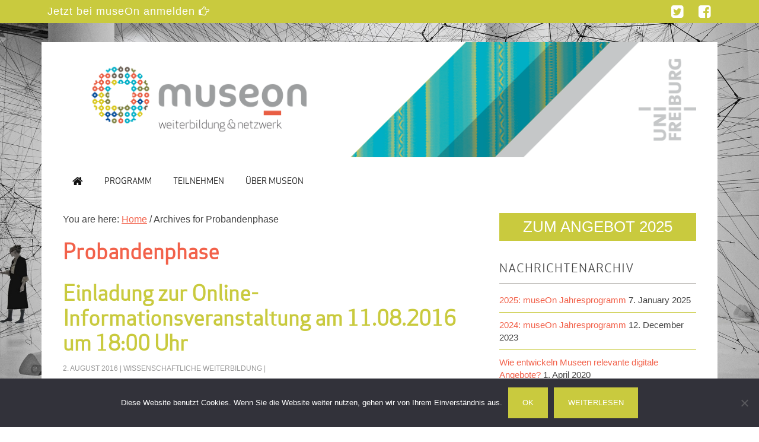

--- FILE ---
content_type: text/html; charset=UTF-8
request_url: https://www.museon.uni-freiburg.de/category/probandenphase/page/2
body_size: 14125
content:
<!DOCTYPE html>
<html lang="en-US">
<head >
<meta charset="UTF-8" />
<meta name="viewport" content="width=device-width, initial-scale=1" />
<title>Probandenphase 2 museon | weiterbildung &amp; netzwerk museOn</title><link rel="preload" data-rocket-preload as="image" href="https://www.museon.uni-freiburg.de/wp-content/uploads/2016/08/nypl.digitalcollections.510d47df-e37a-a3d9-e040-e00a18064a99.001.w-700x400.jpg" imagesrcset="https://www.museon.uni-freiburg.de/wp-content/uploads/2016/08/nypl.digitalcollections.510d47df-e37a-a3d9-e040-e00a18064a99.001.w-700x400.jpg 700w, https://www.museon.uni-freiburg.de/wp-content/uploads/2016/08/nypl.digitalcollections.510d47df-e37a-a3d9-e040-e00a18064a99.001.w-332x190.jpg 332w" imagesizes="(max-width: 700px) 100vw, 700px" fetchpriority="high">
<meta name="robots" content="index, follow, max-snippet:-1, max-image-preview:large, max-video-preview:-1">
<link rel="canonical" href="https://www.museon.uni-freiburg.de/category/probandenphase/page/2">
<meta property="og:url" content="https://www.museon.uni-freiburg.de/category/probandenphase/page/2">
<meta property="og:site_name" content="museOn">
<meta property="og:locale" content="en_US">
<meta property="og:type" content="object">
<meta property="og:title" content="Probandenphase 2 museon | weiterbildung &amp; netzwerk museOn">
<meta property="fb:pages" content="">
<meta property="fb:admins" content="">
<meta property="fb:app_id" content="">
<meta name="twitter:card" content="summary">
<meta name="twitter:site" content="">
<meta name="twitter:creator" content="">
<meta name="twitter:title" content="Probandenphase 2 museon | weiterbildung &amp; netzwerk museOn">
<link rel='dns-prefetch' href='//netdna.bootstrapcdn.com' />


<link rel="alternate" type="application/rss+xml" title="museOn &raquo; Feed" href="https://www.museon.uni-freiburg.de/feed" />
<link rel="alternate" type="application/rss+xml" title="museOn &raquo; Comments Feed" href="https://www.museon.uni-freiburg.de/comments/feed" />
<link rel="alternate" type="application/rss+xml" title="museOn &raquo; Probandenphase Category Feed" href="https://www.museon.uni-freiburg.de/category/probandenphase/feed" />
<link rel='stylesheet' id='metro-pro-css' href='https://www.museon.uni-freiburg.de/wp-content/themes/metro-pro/style.css?ver=2.2.2.6' type='text/css' media='all' />
<style id='metro-pro-inline-css' type='text/css'>


		a,
		.entry-content a,
		.entry-title a:focus,
		.entry-title a:hover,
		.genesis-nav-menu > .right > a:focus,
		.genesis-nav-menu > .right > a:hover {
			color: #f2614a;
		}
		

		a.social-buttons:focus,
		a.social-buttons:hover,
		button:focus,
		button:hover,
		input:focus[type="button"],
		input:focus[type="reset"],
		input:focus[type="submit"],
		input:hover[type="button"],
		input:hover[type="reset"],
		input:hover[type="submit"],
		.archive-pagination li a:focus,
		.archive-pagination li a:hover,
		.archive-pagination li.active a,
		.button:focus,
		.button:hover,
		.content .entry-meta .entry-comments-link a,
		.entry-content .button:focus,
		.entry-content .button:hover,
		.genesis-nav-menu .current-menu-item > a,
		.genesis-nav-menu a:focus,
		.genesis-nav-menu a:hover,
		.nav-primary .sub-menu a:focus,
		.nav-primary .sub-menu a:hover,
		.nav-secondary .sub-menu a:focus,
		.nav-secondary .sub-menu a:hover,
		.sidebar .enews-widget input[type="submit"],
		.site-title a,
		.site-title a:focus,
		.site-title a:hover {
			background-color: #f2614a;
			color: #ffffff;
		}

		
</style>
<style id='wp-emoji-styles-inline-css' type='text/css'>

	img.wp-smiley, img.emoji {
		display: inline !important;
		border: none !important;
		box-shadow: none !important;
		height: 1em !important;
		width: 1em !important;
		margin: 0 0.07em !important;
		vertical-align: -0.1em !important;
		background: none !important;
		padding: 0 !important;
	}
</style>
<link rel='stylesheet' id='wp-block-library-css' href='https://www.museon.uni-freiburg.de/wp-includes/css/dist/block-library/style.min.css?ver=6.4.7' type='text/css' media='all' />
<style id='wpseopress-local-business-style-inline-css' type='text/css'>
span.wp-block-wpseopress-local-business-field{margin-right:8px}

</style>
<style id='wpseopress-table-of-contents-style-inline-css' type='text/css'>
.wp-block-wpseopress-table-of-contents li.active>a{font-weight:bold}

</style>
<style id='classic-theme-styles-inline-css' type='text/css'>
/*! This file is auto-generated */
.wp-block-button__link{color:#fff;background-color:#32373c;border-radius:9999px;box-shadow:none;text-decoration:none;padding:calc(.667em + 2px) calc(1.333em + 2px);font-size:1.125em}.wp-block-file__button{background:#32373c;color:#fff;text-decoration:none}
</style>
<style id='global-styles-inline-css' type='text/css'>
body{--wp--preset--color--black: #000000;--wp--preset--color--cyan-bluish-gray: #abb8c3;--wp--preset--color--white: #ffffff;--wp--preset--color--pale-pink: #f78da7;--wp--preset--color--vivid-red: #cf2e2e;--wp--preset--color--luminous-vivid-orange: #ff6900;--wp--preset--color--luminous-vivid-amber: #fcb900;--wp--preset--color--light-green-cyan: #7bdcb5;--wp--preset--color--vivid-green-cyan: #00d084;--wp--preset--color--pale-cyan-blue: #8ed1fc;--wp--preset--color--vivid-cyan-blue: #0693e3;--wp--preset--color--vivid-purple: #9b51e0;--wp--preset--gradient--vivid-cyan-blue-to-vivid-purple: linear-gradient(135deg,rgba(6,147,227,1) 0%,rgb(155,81,224) 100%);--wp--preset--gradient--light-green-cyan-to-vivid-green-cyan: linear-gradient(135deg,rgb(122,220,180) 0%,rgb(0,208,130) 100%);--wp--preset--gradient--luminous-vivid-amber-to-luminous-vivid-orange: linear-gradient(135deg,rgba(252,185,0,1) 0%,rgba(255,105,0,1) 100%);--wp--preset--gradient--luminous-vivid-orange-to-vivid-red: linear-gradient(135deg,rgba(255,105,0,1) 0%,rgb(207,46,46) 100%);--wp--preset--gradient--very-light-gray-to-cyan-bluish-gray: linear-gradient(135deg,rgb(238,238,238) 0%,rgb(169,184,195) 100%);--wp--preset--gradient--cool-to-warm-spectrum: linear-gradient(135deg,rgb(74,234,220) 0%,rgb(151,120,209) 20%,rgb(207,42,186) 40%,rgb(238,44,130) 60%,rgb(251,105,98) 80%,rgb(254,248,76) 100%);--wp--preset--gradient--blush-light-purple: linear-gradient(135deg,rgb(255,206,236) 0%,rgb(152,150,240) 100%);--wp--preset--gradient--blush-bordeaux: linear-gradient(135deg,rgb(254,205,165) 0%,rgb(254,45,45) 50%,rgb(107,0,62) 100%);--wp--preset--gradient--luminous-dusk: linear-gradient(135deg,rgb(255,203,112) 0%,rgb(199,81,192) 50%,rgb(65,88,208) 100%);--wp--preset--gradient--pale-ocean: linear-gradient(135deg,rgb(255,245,203) 0%,rgb(182,227,212) 50%,rgb(51,167,181) 100%);--wp--preset--gradient--electric-grass: linear-gradient(135deg,rgb(202,248,128) 0%,rgb(113,206,126) 100%);--wp--preset--gradient--midnight: linear-gradient(135deg,rgb(2,3,129) 0%,rgb(40,116,252) 100%);--wp--preset--font-size--small: 13px;--wp--preset--font-size--medium: 20px;--wp--preset--font-size--large: 36px;--wp--preset--font-size--x-large: 42px;--wp--preset--spacing--20: 0.44rem;--wp--preset--spacing--30: 0.67rem;--wp--preset--spacing--40: 1rem;--wp--preset--spacing--50: 1.5rem;--wp--preset--spacing--60: 2.25rem;--wp--preset--spacing--70: 3.38rem;--wp--preset--spacing--80: 5.06rem;--wp--preset--shadow--natural: 6px 6px 9px rgba(0, 0, 0, 0.2);--wp--preset--shadow--deep: 12px 12px 50px rgba(0, 0, 0, 0.4);--wp--preset--shadow--sharp: 6px 6px 0px rgba(0, 0, 0, 0.2);--wp--preset--shadow--outlined: 6px 6px 0px -3px rgba(255, 255, 255, 1), 6px 6px rgba(0, 0, 0, 1);--wp--preset--shadow--crisp: 6px 6px 0px rgba(0, 0, 0, 1);}:where(.is-layout-flex){gap: 0.5em;}:where(.is-layout-grid){gap: 0.5em;}body .is-layout-flow > .alignleft{float: left;margin-inline-start: 0;margin-inline-end: 2em;}body .is-layout-flow > .alignright{float: right;margin-inline-start: 2em;margin-inline-end: 0;}body .is-layout-flow > .aligncenter{margin-left: auto !important;margin-right: auto !important;}body .is-layout-constrained > .alignleft{float: left;margin-inline-start: 0;margin-inline-end: 2em;}body .is-layout-constrained > .alignright{float: right;margin-inline-start: 2em;margin-inline-end: 0;}body .is-layout-constrained > .aligncenter{margin-left: auto !important;margin-right: auto !important;}body .is-layout-constrained > :where(:not(.alignleft):not(.alignright):not(.alignfull)){max-width: var(--wp--style--global--content-size);margin-left: auto !important;margin-right: auto !important;}body .is-layout-constrained > .alignwide{max-width: var(--wp--style--global--wide-size);}body .is-layout-flex{display: flex;}body .is-layout-flex{flex-wrap: wrap;align-items: center;}body .is-layout-flex > *{margin: 0;}body .is-layout-grid{display: grid;}body .is-layout-grid > *{margin: 0;}:where(.wp-block-columns.is-layout-flex){gap: 2em;}:where(.wp-block-columns.is-layout-grid){gap: 2em;}:where(.wp-block-post-template.is-layout-flex){gap: 1.25em;}:where(.wp-block-post-template.is-layout-grid){gap: 1.25em;}.has-black-color{color: var(--wp--preset--color--black) !important;}.has-cyan-bluish-gray-color{color: var(--wp--preset--color--cyan-bluish-gray) !important;}.has-white-color{color: var(--wp--preset--color--white) !important;}.has-pale-pink-color{color: var(--wp--preset--color--pale-pink) !important;}.has-vivid-red-color{color: var(--wp--preset--color--vivid-red) !important;}.has-luminous-vivid-orange-color{color: var(--wp--preset--color--luminous-vivid-orange) !important;}.has-luminous-vivid-amber-color{color: var(--wp--preset--color--luminous-vivid-amber) !important;}.has-light-green-cyan-color{color: var(--wp--preset--color--light-green-cyan) !important;}.has-vivid-green-cyan-color{color: var(--wp--preset--color--vivid-green-cyan) !important;}.has-pale-cyan-blue-color{color: var(--wp--preset--color--pale-cyan-blue) !important;}.has-vivid-cyan-blue-color{color: var(--wp--preset--color--vivid-cyan-blue) !important;}.has-vivid-purple-color{color: var(--wp--preset--color--vivid-purple) !important;}.has-black-background-color{background-color: var(--wp--preset--color--black) !important;}.has-cyan-bluish-gray-background-color{background-color: var(--wp--preset--color--cyan-bluish-gray) !important;}.has-white-background-color{background-color: var(--wp--preset--color--white) !important;}.has-pale-pink-background-color{background-color: var(--wp--preset--color--pale-pink) !important;}.has-vivid-red-background-color{background-color: var(--wp--preset--color--vivid-red) !important;}.has-luminous-vivid-orange-background-color{background-color: var(--wp--preset--color--luminous-vivid-orange) !important;}.has-luminous-vivid-amber-background-color{background-color: var(--wp--preset--color--luminous-vivid-amber) !important;}.has-light-green-cyan-background-color{background-color: var(--wp--preset--color--light-green-cyan) !important;}.has-vivid-green-cyan-background-color{background-color: var(--wp--preset--color--vivid-green-cyan) !important;}.has-pale-cyan-blue-background-color{background-color: var(--wp--preset--color--pale-cyan-blue) !important;}.has-vivid-cyan-blue-background-color{background-color: var(--wp--preset--color--vivid-cyan-blue) !important;}.has-vivid-purple-background-color{background-color: var(--wp--preset--color--vivid-purple) !important;}.has-black-border-color{border-color: var(--wp--preset--color--black) !important;}.has-cyan-bluish-gray-border-color{border-color: var(--wp--preset--color--cyan-bluish-gray) !important;}.has-white-border-color{border-color: var(--wp--preset--color--white) !important;}.has-pale-pink-border-color{border-color: var(--wp--preset--color--pale-pink) !important;}.has-vivid-red-border-color{border-color: var(--wp--preset--color--vivid-red) !important;}.has-luminous-vivid-orange-border-color{border-color: var(--wp--preset--color--luminous-vivid-orange) !important;}.has-luminous-vivid-amber-border-color{border-color: var(--wp--preset--color--luminous-vivid-amber) !important;}.has-light-green-cyan-border-color{border-color: var(--wp--preset--color--light-green-cyan) !important;}.has-vivid-green-cyan-border-color{border-color: var(--wp--preset--color--vivid-green-cyan) !important;}.has-pale-cyan-blue-border-color{border-color: var(--wp--preset--color--pale-cyan-blue) !important;}.has-vivid-cyan-blue-border-color{border-color: var(--wp--preset--color--vivid-cyan-blue) !important;}.has-vivid-purple-border-color{border-color: var(--wp--preset--color--vivid-purple) !important;}.has-vivid-cyan-blue-to-vivid-purple-gradient-background{background: var(--wp--preset--gradient--vivid-cyan-blue-to-vivid-purple) !important;}.has-light-green-cyan-to-vivid-green-cyan-gradient-background{background: var(--wp--preset--gradient--light-green-cyan-to-vivid-green-cyan) !important;}.has-luminous-vivid-amber-to-luminous-vivid-orange-gradient-background{background: var(--wp--preset--gradient--luminous-vivid-amber-to-luminous-vivid-orange) !important;}.has-luminous-vivid-orange-to-vivid-red-gradient-background{background: var(--wp--preset--gradient--luminous-vivid-orange-to-vivid-red) !important;}.has-very-light-gray-to-cyan-bluish-gray-gradient-background{background: var(--wp--preset--gradient--very-light-gray-to-cyan-bluish-gray) !important;}.has-cool-to-warm-spectrum-gradient-background{background: var(--wp--preset--gradient--cool-to-warm-spectrum) !important;}.has-blush-light-purple-gradient-background{background: var(--wp--preset--gradient--blush-light-purple) !important;}.has-blush-bordeaux-gradient-background{background: var(--wp--preset--gradient--blush-bordeaux) !important;}.has-luminous-dusk-gradient-background{background: var(--wp--preset--gradient--luminous-dusk) !important;}.has-pale-ocean-gradient-background{background: var(--wp--preset--gradient--pale-ocean) !important;}.has-electric-grass-gradient-background{background: var(--wp--preset--gradient--electric-grass) !important;}.has-midnight-gradient-background{background: var(--wp--preset--gradient--midnight) !important;}.has-small-font-size{font-size: var(--wp--preset--font-size--small) !important;}.has-medium-font-size{font-size: var(--wp--preset--font-size--medium) !important;}.has-large-font-size{font-size: var(--wp--preset--font-size--large) !important;}.has-x-large-font-size{font-size: var(--wp--preset--font-size--x-large) !important;}
.wp-block-navigation a:where(:not(.wp-element-button)){color: inherit;}
:where(.wp-block-post-template.is-layout-flex){gap: 1.25em;}:where(.wp-block-post-template.is-layout-grid){gap: 1.25em;}
:where(.wp-block-columns.is-layout-flex){gap: 2em;}:where(.wp-block-columns.is-layout-grid){gap: 2em;}
.wp-block-pullquote{font-size: 1.5em;line-height: 1.6;}
</style>
<link rel='stylesheet' id='cookie-notice-front-css' href='https://www.museon.uni-freiburg.de/wp-content/plugins/cookie-notice/css/front.min.css?ver=2.5.5' type='text/css' media='all' />
<link rel='stylesheet' id='link-widget-title-css' href='https://www.museon.uni-freiburg.de/wp-content/plugins/link-widget-title/public/css/link-widget-title-public.css?ver=1.0.1' type='text/css' media='all' />
<link rel='stylesheet' id='font-awesome-css' href='//netdna.bootstrapcdn.com/font-awesome/4.1.0/css/font-awesome.css' type='text/css' media='screen' />
<link rel='stylesheet' id='testimonial-rotator-style-css' href='https://www.museon.uni-freiburg.de/wp-content/plugins/testimonial-rotator/testimonial-rotator-style.css?ver=6.4.7' type='text/css' media='all' />
<link rel='stylesheet' id='dashicons-css' href='https://www.museon.uni-freiburg.de/wp-includes/css/dashicons.min.css?ver=6.4.7' type='text/css' media='all' />
<link rel='stylesheet' id='google-font-css' href='//www.museon.uni-freiburg.de/wp-content/uploads/omgf/google-font/google-font.css?ver=1740813073' type='text/css' media='all' />
<link rel='stylesheet' id='simple-social-icons-font-css' href='https://www.museon.uni-freiburg.de/wp-content/plugins/simple-social-icons/css/style.css?ver=3.0.2' type='text/css' media='all' />
<link rel='stylesheet' id='gca-column-styles-css' href='https://www.museon.uni-freiburg.de/wp-content/plugins/genesis-columns-advanced/css/gca-column-styles.css?ver=6.4.7' type='text/css' media='all' />
<link rel='stylesheet' id='wp-featherlight-css' href='https://www.museon.uni-freiburg.de/wp-content/plugins/wp-featherlight/css/wp-featherlight.min.css?ver=1.3.4' type='text/css' media='all' />
<script type="text/javascript" id="cookie-notice-front-js-before">
/* <![CDATA[ */
var cnArgs = {"ajaxUrl":"https:\/\/www.museon.uni-freiburg.de\/wp-admin\/admin-ajax.php","nonce":"82c27d6344","hideEffect":"fade","position":"bottom","onScroll":false,"onScrollOffset":100,"onClick":false,"cookieName":"cookie_notice_accepted","cookieTime":2592000,"cookieTimeRejected":2592000,"globalCookie":false,"redirection":false,"cache":true,"revokeCookies":false,"revokeCookiesOpt":"automatic"};
/* ]]> */
</script>
<script type="text/javascript" src="https://www.museon.uni-freiburg.de/wp-content/plugins/cookie-notice/js/front.min.js?ver=2.5.5" id="cookie-notice-front-js"></script>
<script type="text/javascript" src="https://www.museon.uni-freiburg.de/wp-includes/js/jquery/jquery.min.js?ver=3.7.1" id="jquery-core-js"></script>
<script type="text/javascript" src="https://www.museon.uni-freiburg.de/wp-includes/js/jquery/jquery-migrate.min.js?ver=3.4.1" id="jquery-migrate-js"></script>
<script type="text/javascript" src="https://www.museon.uni-freiburg.de/wp-content/plugins/link-widget-title/public/js/link-widget-title-public.js?ver=1.0.1" id="link-widget-title-js"></script>
<script type="text/javascript" src="https://www.museon.uni-freiburg.de/wp-content/plugins/testimonial-rotator/js/jquery.cycletwo.js?ver=6.4.7" id="cycletwo-js"></script>
<script type="text/javascript" src="https://www.museon.uni-freiburg.de/wp-content/plugins/testimonial-rotator/js/jquery.cycletwo.addons.js?ver=6.4.7" id="cycletwo-addons-js"></script>
<link rel="prev" href="https://www.museon.uni-freiburg.de/category/probandenphase"><link rel="https://api.w.org/" href="https://www.museon.uni-freiburg.de/wp-json/" /><link rel="alternate" type="application/json" href="https://www.museon.uni-freiburg.de/wp-json/wp/v2/categories/171" /><link rel="EditURI" type="application/rsd+xml" title="RSD" href="https://www.museon.uni-freiburg.de/xmlrpc.php?rsd" />
<meta name="generator" content="WordPress 6.4.7" />

<style>
.scroll-back-to-top-wrapper {
    position: fixed;
	opacity: 0;
	visibility: hidden;
	overflow: hidden;
	text-align: center;
	z-index: 99999999;
    background-color: #78814a;
	color: #ffffff;
	width: 50px;
	height: 48px;
	line-height: 48px;
	right: 30px;
	bottom: 30px;
	padding-top: 2px;
	border-top-left-radius: 0px;
	border-top-right-radius: 0px;
	border-bottom-right-radius: 0px;
	border-bottom-left-radius: 0px;
	-webkit-transition: all 0.5s ease-in-out;
	-moz-transition: all 0.5s ease-in-out;
	-ms-transition: all 0.5s ease-in-out;
	-o-transition: all 0.5s ease-in-out;
	transition: all 0.5s ease-in-out;
}
.scroll-back-to-top-wrapper:hover {
	background-color: #565e32;
  color: #ffffff;
}
.scroll-back-to-top-wrapper.show {
    visibility:visible;
    cursor:pointer;
	opacity: 1.0;
}
.scroll-back-to-top-wrapper i.fa {
	line-height: inherit;
}
.scroll-back-to-top-wrapper .fa-lg {
	vertical-align: 0;
}
</style><link rel="pingback" href="https://www.museon.uni-freiburg.de/xmlrpc.php" />
<meta name="google-site-verification" content="WMvahZzhrdzhi-YtYqA-d4HvALP-uy-7jF2FWQPDrTo" /><style type="text/css" id="custom-background-css">
body.custom-background { background-image: url("https://www.museon.uni-freiburg.de/wp-content/uploads/2019/12/Volo-Begleitgruppe.jpg"); background-position: center center; background-size: cover; background-repeat: no-repeat; background-attachment: fixed; }
</style>
	<link rel="icon" href="https://www.museon.uni-freiburg.de/wp-content/uploads/2017/07/cropped-Favicon-512x512-32x32.png" sizes="32x32" />
<link rel="icon" href="https://www.museon.uni-freiburg.de/wp-content/uploads/2017/07/cropped-Favicon-512x512-192x192.png" sizes="192x192" />
<link rel="apple-touch-icon" href="https://www.museon.uni-freiburg.de/wp-content/uploads/2017/07/cropped-Favicon-512x512-180x180.png" />
<meta name="msapplication-TileImage" content="https://www.museon.uni-freiburg.de/wp-content/uploads/2017/07/cropped-Favicon-512x512-270x270.png" />
		<style type="text/css" id="wp-custom-css">
			.gform_wrapper .emailtext {
    font-size: 13px;
}

.genesis-nav-menu .sub-menu {
    z-index: 101;
}

.gform_wrapper .gform_body .gform_fields #field_18_116.gfield .gfield_checkbox li input[type=checkbox], .gform_wrapper .gform_body .gform_fields #field_18_117.gfield .gfield_checkbox li input[type=checkbox], .gform_wrapper .gform_body .gform_fields #field_18_118.gfield .gfield_checkbox li input[type=checkbox], .gform_wrapper .gform_body .gform_fields #field_18_119.gfield .gfield_checkbox li input[type=checkbox], .gform_wrapper .gform_body .gform_fields #field_18_120.gfield .gfield_checkbox li input[type=checkbox], .gform_wrapper .gform_body .gform_fields #field_18_121.gfield .gfield_checkbox li input[type=checkbox], .gform_wrapper .gform_body .gform_fields #field_18_122.gfield .gfield_checkbox li input[type=checkbox] {
    visibility: hidden;
    display: none!important;
    cursor: default;
}

/* museOn für Volontär_innen ID:34
------------------------------------------------------------ */
.gform_wrapper .gform_body .gform_fields #field_34_116.gfield .gfield_checkbox li input[type=checkbox], .gform_wrapper .gform_body .gform_fields #field_34_117.gfield .gfield_checkbox li input[type=checkbox], .gform_wrapper .gform_body .gform_fields #field_34_118.gfield .gfield_checkbox li input[type=checkbox], .gform_wrapper .gform_body .gform_fields #field_34_119.gfield .gfield_checkbox li input[type=checkbox], .gform_wrapper .gform_body .gform_fields #field_34_120.gfield .gfield_checkbox li input[type=checkbox], .gform_wrapper .gform_body .gform_fields #field_34_121.gfield .gfield_checkbox li input[type=checkbox], .gform_wrapper .gform_body .gform_fields #field_34_122.gfield .gfield_checkbox li input[type=checkbox], .gform_wrapper .gform_body .gform_fields #field_34_188.gfield .gfield_checkbox li input[type=checkbox] {
    visibility: hidden;
    display: none!important;
    cursor: default;
}

.gs-faq .gs-faq__question {
    background-color: #03afc8;
}

.nav-secondary, .site-footer  {
    background-color: #c9ca3e;

}

.sidebar .button {
    font-size: 26px;
    font-size: 2.6rem;
	  padding: 5px;
}

.home-top .widget-title {
    color: #111;
}

.home-top h2 {
    font-size: 44px;
    font-size: 4.4rem;
}

@media only screen and (max-width: 420px) {

	.home-top h2 {
    font-size: 34px;
    font-size: 3.4rem;
    }

}		</style>
		<style id="rocket-lazyrender-inline-css">[data-wpr-lazyrender] {content-visibility: auto;}</style><meta name="generator" content="WP Rocket 3.18.2" data-wpr-features="wpr_automatic_lazy_rendering wpr_oci wpr_desktop" /></head>
<body class="archive paged category category-probandenphase category-171 custom-background paged-2 category-paged-2 cookies-not-set wp-featherlight-captions header-full-width content-sidebar genesis-breadcrumbs-visible genesis-footer-widgets-visible" itemscope itemtype="https://schema.org/WebPage"><div class="site-container"><ul class="genesis-skip-link"><li><a href="#genesis-nav-primary" class="screen-reader-shortcut"> Skip to primary navigation</a></li><li><a href="#genesis-content" class="screen-reader-shortcut"> Skip to main content</a></li><li><a href="#genesis-sidebar-primary" class="screen-reader-shortcut"> Skip to primary sidebar</a></li><li><a href="#genesis-footer-widgets" class="screen-reader-shortcut"> Skip to footer</a></li></ul><nav class="nav-secondary" aria-label="Secondary" itemscope itemtype="https://schema.org/SiteNavigationElement"><div  class="wrap"><ul id="menu-top-menue" class="menu genesis-nav-menu menu-secondary js-superfish"><li id="menu-item-3927" class="alignleft menu-item menu-item-type-post_type menu-item-object-page menu-item-3927"><a target="_blank" rel="noopener" href="https://www.museon.uni-freiburg.de/studienangebot/bewerbungsformular" data-ps2id-api="true" itemprop="url"><span itemprop="name">Jetzt bei museOn anmelden  <i class="fa fa-hand-o-right" aria-hidden="true"></i></span></a></li>
<li id="menu-item-2684" class="menu-item menu-item-type-custom menu-item-object-custom menu-item-2684"><a target="_blank" rel="noopener" href="https://twitter.com/museonFR" data-ps2id-api="true" itemprop="url"><span itemprop="name"><i class="fa fa-twitter-square fa-lg" aria-hidden="true"></i></span></a></li>
<li id="menu-item-5640" class="menu-item menu-item-type-custom menu-item-object-custom menu-item-5640"><a target="_blank" rel="noopener" href="https://www.facebook.com/museon.weiterbildung/" data-ps2id-api="true" itemprop="url"><span itemprop="name"><i class="fa fa-facebook-square fa-lg" aria-hidden="true"></i></span></a></li>
</ul></div></nav><div class="site-container-wrap"><header class="site-header" itemscope itemtype="https://schema.org/WPHeader"><div  class="wrap"><div class="title-area"><p class="site-title" itemprop="headline"><a href="https://www.museon.uni-freiburg.de/"><img src="https://www.museon.uni-freiburg.de/wp-content/themes/metro-pro/images/header1.png" alt="museOn Homepage" title="museOn Homepage" /><span class="title-text">museOn</span></a></p><p class="site-description" itemprop="description">weiterbildung &amp; netzwerk</p></div></div></header><nav class="nav-primary" aria-label="Main" itemscope itemtype="https://schema.org/SiteNavigationElement" id="genesis-nav-primary"><div class="wrap"><ul id="menu-mainmenu-2020" class="menu genesis-nav-menu menu-primary js-superfish"><li id="menu-item-6893" class="menu-item menu-item-type-custom menu-item-object-custom menu-item-home menu-item-6893"><a href="https://www.museon.uni-freiburg.de/" data-ps2id-api="true" itemprop="url"><span itemprop="name"><i class="fa fa-home fa-lg" aria-hidden="true"></i></span></a></li>
<li id="menu-item-6899" class="menu-item menu-item-type-post_type menu-item-object-page menu-item-has-children menu-item-6899"><a href="https://www.museon.uni-freiburg.de/weiterbilden" data-ps2id-api="true" itemprop="url"><span itemprop="name">Programm</span></a>
<ul class="sub-menu">
	<li id="menu-item-6905" class="menu-item menu-item-type-post_type menu-item-object-page menu-item-6905"><a href="https://www.museon.uni-freiburg.de/weiterbilden/jahresprogramm" data-ps2id-api="true" itemprop="url"><span itemprop="name">Kurs-Programm</span></a></li>
	<li id="menu-item-6940" class="menu-item menu-item-type-post_type menu-item-object-page menu-item-has-children menu-item-6940"><a href="https://www.museon.uni-freiburg.de/weiterbilden/kurse-termine" data-ps2id-api="true" itemprop="url"><span itemprop="name">Portfolio</span></a>
	<ul class="sub-menu">
		<li id="menu-item-6943" class="menu-item menu-item-type-post_type menu-item-object-page menu-item-6943"><a href="https://www.museon.uni-freiburg.de/weiterbilden/kurse-termine/sammeln" data-ps2id-api="true" itemprop="url"><span itemprop="name">Sammeln</span></a></li>
		<li id="menu-item-6944" class="menu-item menu-item-type-post_type menu-item-object-page menu-item-6944"><a href="https://www.museon.uni-freiburg.de/weiterbilden/kurse-termine/ausstellen" data-ps2id-api="true" itemprop="url"><span itemprop="name">Ausstellen</span></a></li>
		<li id="menu-item-6945" class="menu-item menu-item-type-post_type menu-item-object-page menu-item-6945"><a href="https://www.museon.uni-freiburg.de/weiterbilden/kurse-termine/vermitteln" data-ps2id-api="true" itemprop="url"><span itemprop="name">Vermitteln</span></a></li>
		<li id="menu-item-6946" class="menu-item menu-item-type-post_type menu-item-object-page menu-item-6946"><a href="https://www.museon.uni-freiburg.de/weiterbilden/kurse-termine/vermarkten" data-ps2id-api="true" itemprop="url"><span itemprop="name">Vermarkten</span></a></li>
		<li id="menu-item-6942" class="menu-item menu-item-type-post_type menu-item-object-page menu-item-6942"><a href="https://www.museon.uni-freiburg.de/weiterbilden/kurse-termine/managen" data-ps2id-api="true" itemprop="url"><span itemprop="name">Managen</span></a></li>
	</ul>
</li>
</ul>
</li>
<li id="menu-item-6913" class="menu-item menu-item-type-post_type menu-item-object-page menu-item-6913"><a href="https://www.museon.uni-freiburg.de/teilnehmen" data-ps2id-api="true" itemprop="url"><span itemprop="name">Teilnehmen</span></a></li>
<li id="menu-item-6917" class="menu-item menu-item-type-post_type menu-item-object-page menu-item-has-children menu-item-6917"><a href="https://www.museon.uni-freiburg.de/akademie" data-ps2id-api="true" itemprop="url"><span itemprop="name">Über museOn</span></a>
<ul class="sub-menu">
	<li id="menu-item-6918" class="menu-item menu-item-type-post_type menu-item-object-page menu-item-6918"><a href="https://www.museon.uni-freiburg.de/akademie/leitbild" data-ps2id-api="true" itemprop="url"><span itemprop="name">Leitbild</span></a></li>
	<li id="menu-item-6919" class="menu-item menu-item-type-post_type menu-item-object-page menu-item-6919"><a href="https://www.museon.uni-freiburg.de/akademie/fachexpert_innen" data-ps2id-api="true" itemprop="url"><span itemprop="name">Fachexpertise</span></a></li>
	<li id="menu-item-6920" class="menu-item menu-item-type-post_type menu-item-object-page menu-item-6920"><a href="https://www.museon.uni-freiburg.de/akademie/publikationen" data-ps2id-api="true" itemprop="url"><span itemprop="name">Forschung</span></a></li>
	<li id="menu-item-6921" class="menu-item menu-item-type-post_type menu-item-object-page menu-item-has-children menu-item-6921"><a href="https://www.museon.uni-freiburg.de/akademie/tagungen" data-ps2id-api="true" itemprop="url"><span itemprop="name">Tagungen</span></a>
	<ul class="sub-menu">
		<li id="menu-item-6923" class="menu-item menu-item-type-post_type menu-item-object-page menu-item-6923"><a href="https://www.museon.uni-freiburg.de/akademie/tagungen/tagung-2017-museumsarbeit-lernen" data-ps2id-api="true" itemprop="url"><span itemprop="name">Tagung 2017</span></a></li>
		<li id="menu-item-6924" class="menu-item menu-item-type-post_type menu-item-object-page menu-item-6924"><a href="https://www.museon.uni-freiburg.de/akademie/tagungen/tagung-2016-museen-und-universitaeten" data-ps2id-api="true" itemprop="url"><span itemprop="name">Tagung 2016</span></a></li>
	</ul>
</li>
</ul>
</li>
</ul></div></nav><div class="site-inner"><div class="content-sidebar-wrap"><main class="content" id="genesis-content"><div class="breadcrumb" itemscope itemtype="https://schema.org/BreadcrumbList">You are here: <span class="breadcrumb-link-wrap" itemprop="itemListElement" itemscope itemtype="https://schema.org/ListItem"><a class="breadcrumb-link" href="https://www.museon.uni-freiburg.de/" itemprop="item"><span class="breadcrumb-link-text-wrap" itemprop="name">Home</span></a><meta itemprop="position" content="1"></span> <span aria-label="breadcrumb separator">/</span> Archives for Probandenphase</div><div class="archive-description taxonomy-archive-description taxonomy-description"><h1 class="archive-title">Probandenphase</h1></div><article class="post-1917 post type-post status-publish format-standard has-post-thumbnail category-didaktik category-module category-probandenphase category-veranstaltung tag-contact-zone tag-e-learning tag-museon-programm tag-online-lernen tag-studienstart tag-wissenschaftliche-weiterbildung entry" aria-label="Einladung zur Online-Informationsveranstaltung am 11.08.2016 um 18:00 Uhr" itemscope itemtype="https://schema.org/CreativeWork"><header class="entry-header"><h2 class="entry-title" itemprop="headline"><a class="entry-title-link" rel="bookmark" href="https://www.museon.uni-freiburg.de/module/einladung-zur-online-informationsveranstaltung-am-11-08-2016-um-1800-uhr">Einladung zur Online-Informationsveranstaltung am 11.08.2016 um 18:00 Uhr</a></h2>
<p class="entry-meta"><time class="entry-time" itemprop="datePublished" datetime="2016-08-02T14:56:16+02:00">2. August 2016</time> | <span class="entry-author" itemprop="author" itemscope itemtype="https://schema.org/Person"><a href="https://www.museon.uni-freiburg.de/author/weiterbildung" class="entry-author-link" rel="author" itemprop="url"><span class="entry-author-name" itemprop="name">Wissenschaftliche Weiterbildung</span></a></span> |  </p></header><div class="entry-content" itemprop="text"><a class="entry-image-link" href="https://www.museon.uni-freiburg.de/module/einladung-zur-online-informationsveranstaltung-am-11-08-2016-um-1800-uhr" aria-hidden="true" tabindex="-1"><img fetchpriority="high" width="700" height="400" src="https://www.museon.uni-freiburg.de/wp-content/uploads/2016/08/nypl.digitalcollections.510d47df-e37a-a3d9-e040-e00a18064a99.001.w-700x400.jpg" class=" post-image entry-image" alt="" itemprop="image" decoding="async" srcset="https://www.museon.uni-freiburg.de/wp-content/uploads/2016/08/nypl.digitalcollections.510d47df-e37a-a3d9-e040-e00a18064a99.001.w-700x400.jpg 700w, https://www.museon.uni-freiburg.de/wp-content/uploads/2016/08/nypl.digitalcollections.510d47df-e37a-a3d9-e040-e00a18064a99.001.w-332x190.jpg 332w" sizes="(max-width: 700px) 100vw, 700px" /></a><p>Die Anmeldephase, um als Proband_in im zweiten Semester von museOn zu studieren läuft bereits und dauert noch bis zum 31.08.2016. <a href="https://www.museon.uni-freiburg.de/moba/" target="_blank" rel="noopener">Zur Anmeldung über den Modulbaukasten</a>.</p>
<p>Am Donnerstag, den 11.08.2016 um 18:00 Uhr findet dazu eine Online-Informationsveranstaltung statt, in der wir Sie über das <a href="https://www.museon.uni-freiburg.de/programm/" target="_blank" rel="noopener">Programm von museOn</a> informieren und in der Sie per Chat Fragen an uns richten können.</p>
<p>Um an dem Online-Meeting teilzunehmen, betreten Sie einfach den Online-Meetingraum: <a href="https://connect.uni-freiburg.de/museon" target="_blank" rel="noopener">https://connect.uni-freiburg.de/museon</a>. Wählen Sie bitte „Als Gast eintreten“ aus, geben Sie Ihren Namen ein und klicken Sie auf „Betreten Sie den Raum“. Der Raum wird ca. ab 10 min vor Veranstaltungsbeginn betretbar sein.</p>
<p><em>Hinweis:</em> Das Meeting wird aufgezeichnet und anschließend online zur Verfügung gestellt.</p>
<p>Die technischen Voraussetzungen für die Verwendung von Adobe Connect sind:</p>
<ul>
<li>Aktueller Webbrowser mit Flash-Plugin oder die Mobile-App</li>
<li>Headset bei allen Teilnehmerinnen und Teilnehmer (Kopfhörer und Mikrofon)</li>
<li>Breitband-Internetverbindung (empfohlen: DSL 2000 oder höher)</li>
</ul>
<p>Wenn Sie an dem Termin nicht teilnehmen können, können Sie die Infoveranstaltung hinterher auf unserem Blog einsehen oder sich per Email an uns wenden: <a href="mailto:museon@uni-freiburg.de" target="_blank" rel="noopener">museon@uni-freiburg.de</a> bzw. <a href="mailto:christian.wacker@museon.uni-freiburg.de">christian.wacker@museon.uni-freiburg.de</a></p>
<p>Informationen zu den einzelnen Kursen finden Sie im <a href="https://www.museon.uni-freiburg.de/wp-content/uploads/2015/03/museon_Modulhandbuch_Wintersemester_2016_2017.pdf" target="_blank" rel="noopener">Modulhandbuch</a> und Informationen zu den Abschlüssen finden Sie <a href="https://www.museon.uni-freiburg.de/programm/abschluesse-test/" target="_blank" rel="noopener">hier</a>.</p>
<p>&nbsp;</p>
</div><footer class="entry-footer"><p class="entry-meta"><span class="entry-categories">Filed Under: <a href="https://www.museon.uni-freiburg.de/category/didaktik" rel="category tag">Didaktik</a>, <a href="https://www.museon.uni-freiburg.de/category/module" rel="category tag">Module</a>, <a href="https://www.museon.uni-freiburg.de/category/probandenphase" rel="category tag">Probandenphase</a>, <a href="https://www.museon.uni-freiburg.de/category/veranstaltung" rel="category tag">Veranstaltung</a></span> <span class="entry-tags">Tagged With: <a href="https://www.museon.uni-freiburg.de/tag/contact-zone" rel="tag">Contact Zone</a>, <a href="https://www.museon.uni-freiburg.de/tag/e-learning" rel="tag">E-Learning</a>, <a href="https://www.museon.uni-freiburg.de/tag/museon-programm" rel="tag">museOn Programm</a>, <a href="https://www.museon.uni-freiburg.de/tag/online-lernen" rel="tag">Online lernen</a>, <a href="https://www.museon.uni-freiburg.de/tag/studienstart" rel="tag">Studienstart</a>, <a href="https://www.museon.uni-freiburg.de/tag/wissenschaftliche-weiterbildung" rel="tag">wissenschaftliche Weiterbildung</a></span></p></footer></article><article class="post-1733 post type-post status-publish format-standard has-post-thumbnail category-module category-probandenphase tag-anmeldung-weiterbildung tag-modulbaukasten tag-modulentwicklung tag-propaedeutikum tag-qualifikation-fuer-museumsarbeit tag-sammeln tag-vermarkten tag-vermitteln tag-wissenschaftliche-weiterbildung entry" aria-label="museOn: Anmeldung Wintersemester geöffnet" itemscope itemtype="https://schema.org/CreativeWork"><header class="entry-header"><h2 class="entry-title" itemprop="headline"><a class="entry-title-link" rel="bookmark" href="https://www.museon.uni-freiburg.de/module/museon-anmeldung-wintersemester-geoeffnet">museOn: Anmeldung Wintersemester geöffnet</a></h2>
<p class="entry-meta"><time class="entry-time" itemprop="datePublished" datetime="2016-07-26T17:50:07+02:00">26. July 2016</time> | <span class="entry-author" itemprop="author" itemscope itemtype="https://schema.org/Person"><a href="https://www.museon.uni-freiburg.de/author/weiterbildung" class="entry-author-link" rel="author" itemprop="url"><span class="entry-author-name" itemprop="name">Wissenschaftliche Weiterbildung</span></a></span> |  </p></header><div class="entry-content" itemprop="text"><a class="entry-image-link" href="https://www.museon.uni-freiburg.de/module/museon-anmeldung-wintersemester-geoeffnet" aria-hidden="true" tabindex="-1"><img width="700" height="400" src="https://www.museon.uni-freiburg.de/wp-content/uploads/2016/07/Hinterwaelder_Kuh_ZKD_quer-700x400.jpg" class=" post-image entry-image" alt="" itemprop="image" decoding="async" loading="lazy" srcset="https://www.museon.uni-freiburg.de/wp-content/uploads/2016/07/Hinterwaelder_Kuh_ZKD_quer-700x400.jpg 700w, https://www.museon.uni-freiburg.de/wp-content/uploads/2016/07/Hinterwaelder_Kuh_ZKD_quer-332x190.jpg 332w" sizes="(max-width: 700px) 100vw, 700px" /></a><p>Ab sofort ist die Anmeldung für die museOn-Testphase im Wintersemester geöffnet. Es darf wieder studiert werden – und zwar die Themen „Sammeln, Vermitteln 1 und 2, Vermarkten“.  <a href="https://www.museon.uni-freiburg.de/module/museon-anmeldung-wintersemester-geoeffnet#more-1733" class="more-link">[Read more&#8230;] <span class="screen-reader-text">about museOn: Anmeldung Wintersemester geöffnet</span></a></p>
</div><footer class="entry-footer"><p class="entry-meta"><span class="entry-categories">Filed Under: <a href="https://www.museon.uni-freiburg.de/category/module" rel="category tag">Module</a>, <a href="https://www.museon.uni-freiburg.de/category/probandenphase" rel="category tag">Probandenphase</a></span> <span class="entry-tags">Tagged With: <a href="https://www.museon.uni-freiburg.de/tag/anmeldung-weiterbildung" rel="tag">Anmeldung Weiterbildung</a>, <a href="https://www.museon.uni-freiburg.de/tag/modulbaukasten" rel="tag">Modulbaukasten</a>, <a href="https://www.museon.uni-freiburg.de/tag/modulentwicklung" rel="tag">Modulentwicklung</a>, <a href="https://www.museon.uni-freiburg.de/tag/propaedeutikum" rel="tag">Propädeutikum</a>, <a href="https://www.museon.uni-freiburg.de/tag/qualifikation-fuer-museumsarbeit" rel="tag">Qualifikation für Museumsarbeit</a>, <a href="https://www.museon.uni-freiburg.de/tag/sammeln" rel="tag">Sammeln</a>, <a href="https://www.museon.uni-freiburg.de/tag/vermarkten" rel="tag">Vermarkten</a>, <a href="https://www.museon.uni-freiburg.de/tag/vermitteln" rel="tag">Vermitteln</a>, <a href="https://www.museon.uni-freiburg.de/tag/wissenschaftliche-weiterbildung" rel="tag">wissenschaftliche Weiterbildung</a></span></p></footer></article><article class="post-1702 post type-post status-publish format-standard has-post-thumbnail category-forschung-de category-probandenphase tag-evaluation tag-modulbaukasten tag-modulentwicklung tag-propaedeutikum tag-testphase entry" aria-label="Ergebnisse des Online- und Präsenz-Propädeutikums" itemscope itemtype="https://schema.org/CreativeWork"><header class="entry-header"><h2 class="entry-title" itemprop="headline"><a class="entry-title-link" rel="bookmark" href="https://www.museon.uni-freiburg.de/forschung-de/ergebnisse-des-online-und-praesenz-propaedeutikums">Ergebnisse des Online- und Präsenz-Propädeutikums</a></h2>
<p class="entry-meta"><time class="entry-time" itemprop="datePublished" datetime="2016-07-12T14:40:59+02:00">12. July 2016</time> | <span class="entry-author" itemprop="author" itemscope itemtype="https://schema.org/Person"><a href="https://www.museon.uni-freiburg.de/author/museon" class="entry-author-link" rel="author" itemprop="url"><span class="entry-author-name" itemprop="name">museOn</span></a></span> |  </p></header><div class="entry-content" itemprop="text"><a class="entry-image-link" href="https://www.museon.uni-freiburg.de/forschung-de/ergebnisse-des-online-und-praesenz-propaedeutikums" aria-hidden="true" tabindex="-1"><img width="700" height="400" src="https://www.museon.uni-freiburg.de/wp-content/uploads/2016/07/IMG_1588_quer-700x400.jpg" class=" post-image entry-image" alt="" itemprop="image" decoding="async" loading="lazy" srcset="https://www.museon.uni-freiburg.de/wp-content/uploads/2016/07/IMG_1588_quer-700x400.jpg 700w, https://www.museon.uni-freiburg.de/wp-content/uploads/2016/07/IMG_1588_quer-332x190.jpg 332w" sizes="(max-width: 700px) 100vw, 700px" /></a><p>Die Evaluationsergebnisse der museOn-Einführungsveranstaltung (Propädeutikum) liegen vor. Sindy Lesny hat sie ausgewertet und zusammengefasst.</p>
<p> <a href="https://www.museon.uni-freiburg.de/forschung-de/ergebnisse-des-online-und-praesenz-propaedeutikums#more-1702" class="more-link">[Read more&#8230;] <span class="screen-reader-text">about Ergebnisse des Online- und Präsenz-Propädeutikums</span></a></p>
</div><footer class="entry-footer"><p class="entry-meta"><span class="entry-categories">Filed Under: <a href="https://www.museon.uni-freiburg.de/category/forschung-de" rel="category tag">Forschung</a>, <a href="https://www.museon.uni-freiburg.de/category/probandenphase" rel="category tag">Probandenphase</a></span> <span class="entry-tags">Tagged With: <a href="https://www.museon.uni-freiburg.de/tag/evaluation" rel="tag">Evaluation</a>, <a href="https://www.museon.uni-freiburg.de/tag/modulbaukasten" rel="tag">Modulbaukasten</a>, <a href="https://www.museon.uni-freiburg.de/tag/modulentwicklung" rel="tag">Modulentwicklung</a>, <a href="https://www.museon.uni-freiburg.de/tag/propaedeutikum" rel="tag">Propädeutikum</a>, <a href="https://www.museon.uni-freiburg.de/tag/testphase" rel="tag">Testphase</a></span></p></footer></article><article class="post-1661 post type-post status-publish format-standard category-module category-probandenphase category-werkstattbericht-de tag-aufgabenbereiche-im-museum tag-ausstellungstexte tag-laborphase tag-museumsethik tag-praesenzphase tag-szenographie tag-wissenschaftliche-weiterbildung entry has-post-thumbnail" aria-label="Präsenzphase in Freiburg und Basel" itemscope itemtype="https://schema.org/CreativeWork"><header class="entry-header"><h2 class="entry-title" itemprop="headline"><a class="entry-title-link" rel="bookmark" href="https://www.museon.uni-freiburg.de/werkstattbericht-de/praesenzphase-in-freiburg-und-basel">Präsenzphase in Freiburg und Basel</a></h2>
<p class="entry-meta"><time class="entry-time" itemprop="datePublished" datetime="2016-06-28T11:54:40+02:00">28. June 2016</time> | <span class="entry-author" itemprop="author" itemscope itemtype="https://schema.org/Person"><a href="https://www.museon.uni-freiburg.de/author/weiterbildung" class="entry-author-link" rel="author" itemprop="url"><span class="entry-author-name" itemprop="name">Wissenschaftliche Weiterbildung</span></a></span> |  </p></header><div class="entry-content" itemprop="text"><a class="entry-image-link" href="https://www.museon.uni-freiburg.de/werkstattbericht-de/praesenzphase-in-freiburg-und-basel" aria-hidden="true" tabindex="-1"><img width="700" height="400" src="https://www.museon.uni-freiburg.de/wp-content/uploads/2016/06/Augustinermuseum-Freiburg-e1467106202571-700x400.jpg" class=" post-image entry-image" alt="" itemprop="image" decoding="async" loading="lazy" srcset="https://www.museon.uni-freiburg.de/wp-content/uploads/2016/06/Augustinermuseum-Freiburg-e1467106202571-700x400.jpg 700w, https://www.museon.uni-freiburg.de/wp-content/uploads/2016/06/Augustinermuseum-Freiburg-e1467106202571-332x190.jpg 332w" sizes="(max-width: 700px) 100vw, 700px" /></a><p>Vom 6.-8.Juni 2016 fand in Freiburg und Basel die Präsenzphase der Kurse im Sommersemester statt.</p>
<p> <a href="https://www.museon.uni-freiburg.de/werkstattbericht-de/praesenzphase-in-freiburg-und-basel#more-1661" class="more-link">[Read more&#8230;] <span class="screen-reader-text">about Präsenzphase in Freiburg und Basel</span></a></p>
</div><footer class="entry-footer"><p class="entry-meta"><span class="entry-categories">Filed Under: <a href="https://www.museon.uni-freiburg.de/category/module" rel="category tag">Module</a>, <a href="https://www.museon.uni-freiburg.de/category/probandenphase" rel="category tag">Probandenphase</a>, <a href="https://www.museon.uni-freiburg.de/category/werkstattbericht-de" rel="category tag">Werkstattbericht</a></span> <span class="entry-tags">Tagged With: <a href="https://www.museon.uni-freiburg.de/tag/aufgabenbereiche-im-museum" rel="tag">Aufgabenbereiche im Museum</a>, <a href="https://www.museon.uni-freiburg.de/tag/ausstellungstexte" rel="tag">Ausstellungstexte</a>, <a href="https://www.museon.uni-freiburg.de/tag/laborphase" rel="tag">Laborphase</a>, <a href="https://www.museon.uni-freiburg.de/tag/museumsethik" rel="tag">Museumsethik</a>, <a href="https://www.museon.uni-freiburg.de/tag/praesenzphase" rel="tag">Präsenzphase</a>, <a href="https://www.museon.uni-freiburg.de/tag/szenographie" rel="tag">Szenographie</a>, <a href="https://www.museon.uni-freiburg.de/tag/wissenschaftliche-weiterbildung" rel="tag">wissenschaftliche Weiterbildung</a></span></p></footer></article><article class="post-1636 post type-post status-publish format-standard category-forschung-de category-probandenphase tag-evaluation tag-modulentwicklung tag-wissenschaftliche-weiterbildung entry has-post-thumbnail" aria-label="Bedeutung und Konzept der Evaluation im Online-Weiterbildungsprogramm von museOn" itemscope itemtype="https://schema.org/CreativeWork"><header class="entry-header"><h2 class="entry-title" itemprop="headline"><a class="entry-title-link" rel="bookmark" href="https://www.museon.uni-freiburg.de/forschung-de/bedeutung-und-konzept-der-evaluation-im-online-weiterbildungsprogramm-von-museon">Bedeutung und Konzept der Evaluation im Online-Weiterbildungsprogramm von museOn</a></h2>
<p class="entry-meta"><time class="entry-time" itemprop="datePublished" datetime="2016-05-30T12:38:09+02:00">30. May 2016</time> | <span class="entry-author" itemprop="author" itemscope itemtype="https://schema.org/Person"><a href="https://www.museon.uni-freiburg.de/author/museon" class="entry-author-link" rel="author" itemprop="url"><span class="entry-author-name" itemprop="name">museOn</span></a></span> |  </p></header><div class="entry-content" itemprop="text"><a class="entry-image-link" href="https://www.museon.uni-freiburg.de/forschung-de/bedeutung-und-konzept-der-evaluation-im-online-weiterbildungsprogramm-von-museon" aria-hidden="true" tabindex="-1"><img width="521" height="347" src="https://www.museon.uni-freiburg.de/wp-content/uploads/2016/05/museon1.png" class=" post-image entry-image" alt="" itemprop="image" decoding="async" loading="lazy" srcset="https://www.museon.uni-freiburg.de/wp-content/uploads/2016/05/museon1.png 521w, https://www.museon.uni-freiburg.de/wp-content/uploads/2016/05/museon1-300x200.png 300w" sizes="(max-width: 521px) 100vw, 521px" /></a><p>Evaluationen haben wie in allen Bildungsbereichen auch in Weiterbildungsprogrammen einen hohen Stellenwert – so auch für museOn. Aufgrund der fehlenden Erfahrungswerte einer berufsbegleitenden wissenschaftlichen Weiterbildung im Blended-Learning-Format für Museumsmitarbeitende an der Universität Freiburg, sind wir auf jede Form der Rückmeldung und des Feedbacks in der Probandenphase angewiesen. <a href="https://www.museon.uni-freiburg.de/forschung-de/bedeutung-und-konzept-der-evaluation-im-online-weiterbildungsprogramm-von-museon#more-1636" class="more-link">[Read more&#8230;] <span class="screen-reader-text">about Bedeutung und Konzept der Evaluation im Online-Weiterbildungsprogramm von museOn</span></a></p>
</div><footer class="entry-footer"><p class="entry-meta"><span class="entry-categories">Filed Under: <a href="https://www.museon.uni-freiburg.de/category/forschung-de" rel="category tag">Forschung</a>, <a href="https://www.museon.uni-freiburg.de/category/probandenphase" rel="category tag">Probandenphase</a></span> <span class="entry-tags">Tagged With: <a href="https://www.museon.uni-freiburg.de/tag/evaluation" rel="tag">Evaluation</a>, <a href="https://www.museon.uni-freiburg.de/tag/modulentwicklung" rel="tag">Modulentwicklung</a>, <a href="https://www.museon.uni-freiburg.de/tag/wissenschaftliche-weiterbildung" rel="tag">wissenschaftliche Weiterbildung</a></span></p></footer></article><article class="post-1619 post type-post status-publish format-standard has-post-thumbnail category-probandenphase category-werkstattbericht-de tag-e-learning tag-propaedeutikum tag-testphase tag-wissenschaftliche-weiterbildung entry" aria-label="Auftakt für das museOn-Programm" itemscope itemtype="https://schema.org/CreativeWork"><header class="entry-header"><h2 class="entry-title" itemprop="headline"><a class="entry-title-link" rel="bookmark" href="https://www.museon.uni-freiburg.de/werkstattbericht-de/auftakt-fuer-das-museon-programm">Auftakt für das museOn-Programm</a></h2>
<p class="entry-meta"><time class="entry-time" itemprop="datePublished" datetime="2016-05-19T11:39:03+02:00">19. May 2016</time> | <span class="entry-author" itemprop="author" itemscope itemtype="https://schema.org/Person"><a href="https://www.museon.uni-freiburg.de/author/weiterbildung" class="entry-author-link" rel="author" itemprop="url"><span class="entry-author-name" itemprop="name">Wissenschaftliche Weiterbildung</span></a></span> |  </p></header><div class="entry-content" itemprop="text"><a class="entry-image-link" href="https://www.museon.uni-freiburg.de/werkstattbericht-de/auftakt-fuer-das-museon-programm" aria-hidden="true" tabindex="-1"><img width="700" height="400" src="https://www.museon.uni-freiburg.de/wp-content/uploads/2016/05/IMG_1592-700x400.jpg" class=" post-image entry-image" alt="" itemprop="image" decoding="async" loading="lazy" srcset="https://www.museon.uni-freiburg.de/wp-content/uploads/2016/05/IMG_1592-700x400.jpg 700w, https://www.museon.uni-freiburg.de/wp-content/uploads/2016/05/IMG_1592-332x190.jpg 332w" sizes="(max-width: 700px) 100vw, 700px" /></a><p>Am 22./23. April fand in Freiburg der Studienauftakt für das Sommersemester 2016 statt &#8211; teilgenommen haben 20 Museumsfachleute, die ein CAS (Certificate of Advanced Studies) anstreben.<br />
Motiviert sind die Studierenden aus unterschiedlichen Gründen:  <a href="https://www.museon.uni-freiburg.de/werkstattbericht-de/auftakt-fuer-das-museon-programm#more-1619" class="more-link">[Read more&#8230;] <span class="screen-reader-text">about Auftakt für das museOn-Programm</span></a></p>
</div><footer class="entry-footer"><p class="entry-meta"><span class="entry-categories">Filed Under: <a href="https://www.museon.uni-freiburg.de/category/probandenphase" rel="category tag">Probandenphase</a>, <a href="https://www.museon.uni-freiburg.de/category/werkstattbericht-de" rel="category tag">Werkstattbericht</a></span> <span class="entry-tags">Tagged With: <a href="https://www.museon.uni-freiburg.de/tag/e-learning" rel="tag">E-Learning</a>, <a href="https://www.museon.uni-freiburg.de/tag/propaedeutikum" rel="tag">Propädeutikum</a>, <a href="https://www.museon.uni-freiburg.de/tag/testphase" rel="tag">Testphase</a>, <a href="https://www.museon.uni-freiburg.de/tag/wissenschaftliche-weiterbildung" rel="tag">wissenschaftliche Weiterbildung</a></span></p></footer></article><article class="post-1559 post type-post status-publish format-standard category-probandenphase category-werkstattbericht-de tag-propaedeutikum tag-studeinstart tag-wissenschaftliche-weiterbildung entry has-post-thumbnail" aria-label="Studienstart bei museOn" itemscope itemtype="https://schema.org/CreativeWork"><header class="entry-header"><h2 class="entry-title" itemprop="headline"><a class="entry-title-link" rel="bookmark" href="https://www.museon.uni-freiburg.de/werkstattbericht-de/studienstart-bei-museon">Studienstart bei museOn</a></h2>
<p class="entry-meta"><time class="entry-time" itemprop="datePublished" datetime="2016-04-18T16:02:20+02:00">18. April 2016</time> | <span class="entry-author" itemprop="author" itemscope itemtype="https://schema.org/Person"><a href="https://www.museon.uni-freiburg.de/author/weiterbildung" class="entry-author-link" rel="author" itemprop="url"><span class="entry-author-name" itemprop="name">Wissenschaftliche Weiterbildung</span></a></span> |  </p></header><div class="entry-content" itemprop="text"><a class="entry-image-link" href="https://www.museon.uni-freiburg.de/werkstattbericht-de/studienstart-bei-museon" aria-hidden="true" tabindex="-1"><img width="700" height="400" src="https://www.museon.uni-freiburg.de/wp-content/uploads/2016/04/Studienstart_propädeutikum-700x400.jpg" class=" post-image entry-image" alt="" itemprop="image" decoding="async" loading="lazy" srcset="https://www.museon.uni-freiburg.de/wp-content/uploads/2016/04/Studienstart_propädeutikum-700x400.jpg 700w, https://www.museon.uni-freiburg.de/wp-content/uploads/2016/04/Studienstart_propädeutikum-332x190.jpg 332w" sizes="(max-width: 700px) 100vw, 700px" /></a><p>Heute geht das erste Semester des museOn Onlinestudiums los &#8211; Zeit für neue Einblicke in den Stand der Dinge!</p>
<p>20 Teilnehmerinnen und Teilnehmer werden im Sommersemester 2016 bei museOn studieren und mit einem Zertifikat abschließen &#8211; weitere 26 Personen werden Einzelkurse belegen und sich individuell weiterbilden. Bis zum 15. März lief die Bewerbungsfrist und wir danken allen, die sich für das Programm interessiert haben &#8211; leider konnten nicht alle einen Platz erhalten. Im Wintersemester wird es allerdings erneut eine Möglichkeit geben, sich zu bewerben.</p>
<p> <a href="https://www.museon.uni-freiburg.de/werkstattbericht-de/studienstart-bei-museon#more-1559" class="more-link">[Read more&#8230;] <span class="screen-reader-text">about Studienstart bei museOn</span></a></p>
</div><footer class="entry-footer"><p class="entry-meta"><span class="entry-categories">Filed Under: <a href="https://www.museon.uni-freiburg.de/category/probandenphase" rel="category tag">Probandenphase</a>, <a href="https://www.museon.uni-freiburg.de/category/werkstattbericht-de" rel="category tag">Werkstattbericht</a></span> <span class="entry-tags">Tagged With: <a href="https://www.museon.uni-freiburg.de/tag/propaedeutikum" rel="tag">Propädeutikum</a>, <a href="https://www.museon.uni-freiburg.de/tag/studeinstart" rel="tag">Studeinstart</a>, <a href="https://www.museon.uni-freiburg.de/tag/wissenschaftliche-weiterbildung" rel="tag">wissenschaftliche Weiterbildung</a></span></p></footer></article><article class="post-1342 post type-post status-publish format-standard category-module category-probandenphase tag-museon-programm tag-wissenschaftliche-weiterbildung entry" aria-label="Infoveranstaltung online" itemscope itemtype="https://schema.org/CreativeWork"><header class="entry-header"><h2 class="entry-title" itemprop="headline"><a class="entry-title-link" rel="bookmark" href="https://www.museon.uni-freiburg.de/module/infoveranstaltung-online">Infoveranstaltung online</a></h2>
<p class="entry-meta"><time class="entry-time" itemprop="datePublished" datetime="2016-02-10T10:56:58+01:00">10. February 2016</time> | <span class="entry-author" itemprop="author" itemscope itemtype="https://schema.org/Person"><a href="https://www.museon.uni-freiburg.de/author/weiterbildung" class="entry-author-link" rel="author" itemprop="url"><span class="entry-author-name" itemprop="name">Wissenschaftliche Weiterbildung</span></a></span> |  </p></header><div class="entry-content" itemprop="text"><p>Die am 5.2. durchgeführte Infoveranstaltungfür die Probandenphase  ist nun online und kann <a href="https://connect.uni-freiburg.de/p8t91brp3r7/?launcher=false&amp;fcsContent=true&amp;pbMode=normal" target="_blank" rel="noopener">hier eingesehen werden.</a> Sollte es Fragen dazu geben, können wir die gerne telefonisch beantworten oder hier im Blog in den Kommentaren.</p>
<p><a href="https://connect.uni-freiburg.de/p8t91brp3r7/" target="_blank" rel="noopener">Zum Virtuellen Klassenzimer: https://connect.uni-freiburg.de/p8t91brp3r7/?launcher=false&amp;fcsContent=true&amp;pbMode=normal</a></p>
<p>&nbsp;</p>
</div><footer class="entry-footer"><p class="entry-meta"><span class="entry-categories">Filed Under: <a href="https://www.museon.uni-freiburg.de/category/module" rel="category tag">Module</a>, <a href="https://www.museon.uni-freiburg.de/category/probandenphase" rel="category tag">Probandenphase</a></span> <span class="entry-tags">Tagged With: <a href="https://www.museon.uni-freiburg.de/tag/museon-programm" rel="tag">museOn Programm</a>, <a href="https://www.museon.uni-freiburg.de/tag/wissenschaftliche-weiterbildung" rel="tag">wissenschaftliche Weiterbildung</a></span></p></footer></article><div class="archive-pagination pagination"><div class="pagination-previous alignleft"><a href="https://www.museon.uni-freiburg.de/category/probandenphase" >&#x000AB; Previous Page</a></div></div></main><aside class="sidebar sidebar-primary widget-area" role="complementary" aria-label="Primary Sidebar" itemscope itemtype="https://schema.org/WPSideBar" id="genesis-sidebar-primary"><h2 class="genesis-sidebar-title screen-reader-text">Primary Sidebar</h2><section id="text-80" class="widget widget_text"><div class="widget-wrap">			<div class="textwidget"><p style="text-align: center;"><a class="button" style="width: 100%;" href="https://www.suedwissen.de/kurse/museon-weiterbildung-netzwerk/" target="_blank" rel="noopener">Zum Angebot 2025</a></p>
</div>
		</div></section>

		<section id="recent-posts-2" class="widget widget_recent_entries"><div class="widget-wrap">
		<a href="https://www.museon.uni-freiburg.de/category/allgemein"><h3 class="widgettitle widget-title">NACHRICHTENARCHIV</h3>
</a>
		<ul>
											<li>
					<a href="https://www.museon.uni-freiburg.de/allgemein/2025-museon-jahresprogramm">2025: museOn Jahresprogramm</a>
											<span class="post-date">7. January 2025</span>
									</li>
											<li>
					<a href="https://www.museon.uni-freiburg.de/allgemein/2024-museon-jahresprogramm">2024: museOn Jahresprogramm</a>
											<span class="post-date">12. December 2023</span>
									</li>
											<li>
					<a href="https://www.museon.uni-freiburg.de/allgemein/wie-entwickeln-museen-relevante-digitale-angebote">Wie entwickeln Museen relevante digitale Angebote?</a>
											<span class="post-date">1. April 2020</span>
									</li>
					</ul>

		</div></section>
<section id="categories-4" class="widget widget_categories"><div class="widget-wrap"><h3 class="widgettitle widget-title"><a href="https://www.museon.uni-freiburg.de/category/allgemein">KATEGORIEN</a></h3>
<form action="https://www.museon.uni-freiburg.de" method="get"><label class="screen-reader-text" for="cat">KATEGORIEN</label><select  name='cat' id='cat' class='postform'>
	<option value='-1'>Select Category</option>
	<option class="level-0" value="55">Allgemein&nbsp;&nbsp;(19)</option>
	<option class="level-0" value="148">Didaktik&nbsp;&nbsp;(18)</option>
	<option class="level-0" value="59">Forschung&nbsp;&nbsp;(38)</option>
	<option class="level-0" value="177">Gastbeitrag&nbsp;&nbsp;(6)</option>
	<option class="level-0" value="217">Kooperationspartner&nbsp;&nbsp;(16)</option>
	<option class="level-0" value="73">Köpfe hinter museOn&nbsp;&nbsp;(13)</option>
	<option class="level-0" value="144">Module&nbsp;&nbsp;(22)</option>
	<option class="level-0" value="215">Netzwerk&nbsp;&nbsp;(32)</option>
	<option class="level-0" value="97">Positionspapier&nbsp;&nbsp;(4)</option>
	<option class="level-0" value="171" selected="selected">Probandenphase&nbsp;&nbsp;(18)</option>
	<option class="level-0" value="251">Studienangebot&nbsp;&nbsp;(20)</option>
	<option class="level-0" value="260">Studienberatung&nbsp;&nbsp;(7)</option>
	<option class="level-0" value="61">Tagung&nbsp;&nbsp;(23)</option>
	<option class="level-0" value="276">Team&nbsp;&nbsp;(3)</option>
	<option class="level-0" value="285">Tools und Technik&nbsp;&nbsp;(1)</option>
	<option class="level-0" value="229">Veranstaltung&nbsp;&nbsp;(24)</option>
	<option class="level-0" value="290">Volontariat&nbsp;&nbsp;(1)</option>
	<option class="level-0" value="269">Weiterbildung&nbsp;&nbsp;(13)</option>
	<option class="level-0" value="111">Werkstattbericht&nbsp;&nbsp;(12)</option>
</select>
</form><script type="text/javascript">
/* <![CDATA[ */

(function() {
	var dropdown = document.getElementById( "cat" );
	function onCatChange() {
		if ( dropdown.options[ dropdown.selectedIndex ].value > 0 ) {
			dropdown.parentNode.submit();
		}
	}
	dropdown.onchange = onCatChange;
})();

/* ]]> */
</script>
</div></section>
<section id="custom_html-3" class="widget_text widget widget_custom_html"><div class="widget_text widget-wrap"><div class="textwidget custom-html-widget"></div></div></section>
<section id="simple-social-icons-2" class="widget simple-social-icons"><div class="widget-wrap"><ul class="aligncenter"><li class="ssi-facebook"><a href="https://www.facebook.com/museon.weiterbildung/" target="_blank" rel="noopener noreferrer"><svg role="img" class="social-facebook" aria-labelledby="social-facebook-2"><title id="social-facebook-2">Facebook</title><use xlink:href="https://www.museon.uni-freiburg.de/wp-content/plugins/simple-social-icons/symbol-defs.svg#social-facebook"></use></svg></a></li><li class="ssi-linkedin"><a href="https://www.linkedin.com/company/museon-weiterbildung-netzwerk/" target="_blank" rel="noopener noreferrer"><svg role="img" class="social-linkedin" aria-labelledby="social-linkedin-2"><title id="social-linkedin-2">LinkedIn</title><use xlink:href="https://www.museon.uni-freiburg.de/wp-content/plugins/simple-social-icons/symbol-defs.svg#social-linkedin"></use></svg></a></li><li class="ssi-twitter"><a href="https://twitter.com/museonFR" target="_blank" rel="noopener noreferrer"><svg role="img" class="social-twitter" aria-labelledby="social-twitter-2"><title id="social-twitter-2">Twitter</title><use xlink:href="https://www.museon.uni-freiburg.de/wp-content/plugins/simple-social-icons/symbol-defs.svg#social-twitter"></use></svg></a></li></ul></div></section>
<section id="custom_html-5" class="widget_text widget widget_custom_html"><div class="widget_text widget-wrap"><h3 class="widgettitle widget-title">@museonFR</h3>
<div class="textwidget custom-html-widget"><a href="https://twitter.com/intent/tweet?screen_name=museonFR&ref_src=twsrc%5Etfw" class="twitter-mention-button" data-show-count="false">Tweet to @museonFR</a><script async src="https://platform.twitter.com/widgets.js" charset="utf-8"></script>
<a href="https://twitter.com/museonFR?ref_src=twsrc%5Etfw" class="twitter-follow-button" data-show-count="false">Follow @museonFR</a><script async src="https://platform.twitter.com/widgets.js" charset="utf-8"></script></div></div></section>
<section id="custom_html-4" class="widget_text widget widget_custom_html"><div class="widget_text widget-wrap"><div class="textwidget custom-html-widget"><a class="twitter-timeline"
  href="https://twitter.com/museonFR"
  data-tweet-limit="3">
Tweets by @museonFR
</a><script async src="https://platform.twitter.com/widgets.js" charset="utf-8"></script></div></div></section>
<section id="search-2" class="widget widget_search"><div class="widget-wrap"><h3 class="widgettitle widget-title">SUCHEN</h3>
<form class="search-form" method="get" action="https://www.museon.uni-freiburg.de/" role="search" itemprop="potentialAction" itemscope itemtype="https://schema.org/SearchAction"><label class="search-form-label screen-reader-text" for="searchform-1">Search this website</label><input class="search-form-input" type="search" name="s" id="searchform-1" placeholder="Search this website" itemprop="query-input"><input class="search-form-submit" type="submit" value="Search"><meta content="https://www.museon.uni-freiburg.de/?s={s}" itemprop="target"></form></div></section>
</aside></div></div></div></div><div  class="footer-widgets" id="genesis-footer-widgets"><h2 class="genesis-sidebar-title screen-reader-text">Footer</h2><div class="wrap"><div  class="widget-area footer-widgets-1 footer-widget-area"><section id="text-70" class="widget widget_text"><div class="widget-wrap"><h3 class="widgettitle widget-title">Kontakt</h3>
			<div class="textwidget"><p>Telefon: <a href="tel:+49-761-2036882">+49 (0)761 203 6882</a><br />
E-Mail: <a href="mailto:kontakt.wb@zv.uni-freiburg.de">kontakt.wb@zv.uni-freiburg.de</a><br />
facebook: <a href="https://www.facebook.com/museon.weiterbildung/" target="_blank" rel="noopener">museOn weiterbildung & netzwerk <i class="fa fa-facebook-square fa-lg" aria-hidden="true"></i></a></p>
</div>
		</div></section>
</div><div  class="widget-area footer-widgets-2 footer-widget-area"><section id="text-89" class="widget widget_text"><div class="widget-wrap"><h3 class="widgettitle widget-title">Links</h3>
			<div class="textwidget"><p><a href="https://www.museon.uni-freiburg.de/faq">FAQ</a><br />
<a href="https://www.museon.uni-freiburg.de/akademie/team">Team</a><br />
<a href="https://www.museon.uni-freiburg.de/akademie/partner">Partner</a><br />
<a href="https://www.museon.uni-freiburg.de/akademie/tutor_innen">Tutor*innen</a></p>
</div>
		</div></section>
</div><div  class="widget-area footer-widgets-3 footer-widget-area"><section id="text-68" class="widget widget_text"><div class="widget-wrap"><h3 class="widgettitle widget-title"><a href="https://www.wettbewerb-offene-hochschulen-bmbf.de/" target="_blank">Förderer</a></h3>
			<div class="textwidget"><p><a href="https://www.wettbewerb-offene-hochschulen-bmbf.de/"><img src="https://www.museon.uni-freiburg.de/wp-content/uploads/2017/05/LOGOS-KOMBI-Foerderer.png" alt="Aufstieg durch Bildung - Gefördert vom Bundesministerium für Bildung und Forschung" width="1024" height="393" class="alignnone size-large wp-image-2678" /></a></p>
</div>
		</div></section>
</div></div></div><footer data-wpr-lazyrender="1" class="site-footer" itemscope itemtype="https://schema.org/WPFooter"><div class="wrap"><p>Urheberrecht &#x000A9;&nbsp;2026 <a title="museOn" href="https://www.museon.uni-freiburg.de">museOn</a> | <a title="Datenschutz" href="https://www.museon.uni-freiburg.de/datenschutz">DATENSCHUTZ</a> | <a title="Impressum" href="https://www.museon.uni-freiburg.de/impressum">IMPRESSUM</a></p></div></footer><div  class="scroll-back-to-top-wrapper">
	<span class="scroll-back-to-top-inner">
					<i class="fa fa-2x fa-chevron-up"></i>
			</span>
</div><style type="text/css" media="screen">#simple-social-icons-2 ul li a, #simple-social-icons-2 ul li a:hover, #simple-social-icons-2 ul li a:focus { background-color: #c9ca3e !important; border-radius: 3px; color: #ffffff !important; border: 0px #ffffff solid !important; font-size: 22px; padding: 11px; }  #simple-social-icons-2 ul li a:hover, #simple-social-icons-2 ul li a:focus { background-color: #c5c7c8 !important; border-color: #ffffff !important; color: #ffffff !important; }  #simple-social-icons-2 ul li a:focus { outline: 1px dotted #c5c7c8 !important; }</style><script type="text/javascript" id="page-scroll-to-id-plugin-script-js-extra">
/* <![CDATA[ */
var mPS2id_params = {"instances":{"mPS2id_instance_0":{"selector":"a[rel='m_PageScroll2id']","autoSelectorMenuLinks":"true","excludeSelector":"a[href^='#tab-'], a[href^='#tabs-'], a[data-toggle]:not([data-toggle='tooltip']), a[data-slide], a[data-vc-tabs], a[data-vc-accordion]","scrollSpeed":1000,"autoScrollSpeed":"true","scrollEasing":"easeInOutQuint","scrollingEasing":"easeOutQuint","forceScrollEasing":"false","pageEndSmoothScroll":"true","stopScrollOnUserAction":"false","autoCorrectScroll":"false","autoCorrectScrollExtend":"false","layout":"vertical","offset":"100","dummyOffset":"false","highlightSelector":"","clickedClass":"mPS2id-clicked","targetClass":"mPS2id-target","highlightClass":"mPS2id-highlight","forceSingleHighlight":"false","keepHighlightUntilNext":"false","highlightByNextTarget":"false","appendHash":"false","scrollToHash":"true","scrollToHashForAll":"true","scrollToHashDelay":0,"scrollToHashUseElementData":"true","scrollToHashRemoveUrlHash":"false","disablePluginBelow":0,"adminDisplayWidgetsId":"true","adminTinyMCEbuttons":"true","unbindUnrelatedClickEvents":"false","unbindUnrelatedClickEventsSelector":"","normalizeAnchorPointTargets":"false","encodeLinks":"false"}},"total_instances":"1","shortcode_class":"_ps2id"};
/* ]]> */
</script>
<script type="text/javascript" src="https://www.museon.uni-freiburg.de/wp-content/plugins/page-scroll-to-id/js/page-scroll-to-id.min.js?ver=1.7.9" id="page-scroll-to-id-plugin-script-js"></script>
<script type="text/javascript" id="scroll-back-to-top-js-extra">
/* <![CDATA[ */
var scrollBackToTop = {"scrollDuration":"500","fadeDuration":"0.5"};
/* ]]> */
</script>
<script type="text/javascript" src="https://www.museon.uni-freiburg.de/wp-content/plugins/scroll-back-to-top/assets/js/scroll-back-to-top.js" id="scroll-back-to-top-js"></script>
<script type="text/javascript" src="https://www.museon.uni-freiburg.de/wp-includes/js/hoverIntent.min.js?ver=1.10.2" id="hoverIntent-js"></script>
<script type="text/javascript" src="https://www.museon.uni-freiburg.de/wp-content/themes/genesis/lib/js/menu/superfish.min.js?ver=1.7.10" id="superfish-js"></script>
<script type="text/javascript" src="https://www.museon.uni-freiburg.de/wp-content/themes/genesis/lib/js/menu/superfish.args.min.js?ver=3.5.0" id="superfish-args-js"></script>
<script type="text/javascript" src="https://www.museon.uni-freiburg.de/wp-content/themes/genesis/lib/js/skip-links.min.js?ver=3.5.0" id="skip-links-js"></script>
<script type="text/javascript" id="metro-responsive-menus-js-extra">
/* <![CDATA[ */
var genesis_responsive_menu = {"mainMenu":"Menu","subMenu":"Submenu","menuClasses":{"combine":[".nav-secondary",".nav-header",".nav-primary"]}};
/* ]]> */
</script>
<script type="text/javascript" src="https://www.museon.uni-freiburg.de/wp-content/themes/metro-pro/js/responsive-menus.min.js?ver=2.2.2.6" id="metro-responsive-menus-js"></script>
<script type="text/javascript" src="https://www.museon.uni-freiburg.de/wp-content/plugins/wp-featherlight/js/wpFeatherlight.pkgd.min.js?ver=1.3.4" id="wp-featherlight-js"></script>
		<script type="text/javascript">
				jQuery('.soliloquy-container').removeClass('no-js');
		</script>
		
		<!-- Cookie Notice plugin v2.5.5 by Hu-manity.co https://hu-manity.co/ -->
		<div  id="cookie-notice" role="dialog" class="cookie-notice-hidden cookie-revoke-hidden cn-position-bottom" aria-label="Cookie Notice" style="background-color: rgba(50,50,58,1);"><div  class="cookie-notice-container" style="color: #fff"><span id="cn-notice-text" class="cn-text-container">Diese Website benutzt Cookies. Wenn Sie die Website weiter nutzen, gehen wir von Ihrem Einverständnis aus.</span><span id="cn-notice-buttons" class="cn-buttons-container"><a href="#" id="cn-accept-cookie" data-cookie-set="accept" class="cn-set-cookie cn-button cn-button-custom button" aria-label="OK">OK</a><a href="https://www.museon.uni-freiburg.de/datenschutz" target="_blank" id="cn-more-info" class="cn-more-info cn-button cn-button-custom button" aria-label="Weiterlesen">Weiterlesen</a></span><span id="cn-close-notice" data-cookie-set="accept" class="cn-close-icon" title="Nein"></span></div>
			
		</div>
		<!-- / Cookie Notice plugin --></body></html>

<!-- This website is like a Rocket, isn't it? Performance optimized by WP Rocket. Learn more: https://wp-rocket.me -->

--- FILE ---
content_type: text/css; charset=utf-8
request_url: https://www.museon.uni-freiburg.de/wp-content/themes/metro-pro/style.css?ver=2.2.2.6
body_size: 10271
content:
/*
	Theme Name: Metro Pro
	Theme URI: http://my.studiopress.com/themes/metro/
	Description: Presenting Metro, a modern magazine-style layout built on an optimized mobile responsive platform.
	Author: StudioPress
	Author URI: http://www.studiopress.com/
	Version: 2.2.1.8

	Tags: one-column, two-columns, three-columns, custom-menu, full-width-template, sticky-post, theme-options, threaded-comments, translation-ready, e-commerce, accessibility-ready

	Template: genesis
	Template Version: 2.1

	License: GPL-2.0+
	License URI: http://www.gnu.org/licenses/gpl-2.0.html'

	Text Domain: metro-pro
*/

/* Table of Contents
	- HTML5 Reset
		- Baseline Normalize
		- Box Sizing
		- Float Clearing
	- Defaults
		- Typographical Elements
		- Headings
		- Objects
		- Gallery
		- Forms
		- Tables
		- Screen Reader Text
	- Structure and Layout
		- Site Containers
		- Column Widths and Positions
		- Column Classes
	- Common Classes
		- WordPress
		- Genesis
		- Titles
	- Widgets
		- Featured Content
	- Plugins
		- Genesis eNews Extended
		- Genesis Latest Tweets
		- Jetpack
	- Skip Links
	- Site Header
		- Title Area
		- Widget Area
	- Site Navigation
		- Header Navigation
		- Primary Navigation
		- Secondary Navigation
		- Accessible Menu
	- Content Area
		- Home Page
		- Entries
		- After Entry
		- Pagination
		- Comments
	- Sidebars
	- Footer Widgets
	- Site Footer
	- Theme Colors
		- Metro Pro Blue
		- Metro Pro Green
		- Metro Pro Pink
		- Metro Pro Red
	- Media Queries
		- Retina Display
		- max-width: 1139px
		- max-width: 1023px
		- max-width: 767px
		- max-width: 320px
*/


/* HTML5 Reset
---------------------------------------------------------------------------------------------------- */

/* Baseline Normalize
--------------------------------------------- */
/* normalize.css v4.1.1 | MIT License | http://necolas.github.io/normalize.css/ */

html{font-family:sans-serif;-ms-text-size-adjust:100%;-webkit-text-size-adjust:100%}body{margin:0}article,aside,details,figcaption,figure,footer,header,main,menu,nav,section,summary{display:block}audio,canvas,progress,video{display:inline-block}audio:not([controls]){display:none;height:0}progress{vertical-align:baseline}template,[hidden]{display:none}a{background-color:transparent;-webkit-text-decoration-skip:objects}a:active,a:hover{outline-width:0}abbr[title]{border-bottom:none;text-decoration:underline;text-decoration:underline dotted}b,strong{font-weight:inherit}b,strong{font-weight:bolder}dfn{font-style:italic}h1{font-size:2em;margin:0.67em 0}mark{background-color:#ff0;color:#000}small{font-size:80%}sub,sup{font-size:75%;line-height:0;position:relative;vertical-align:baseline}sub{bottom:-0.25em}sup{top:-0.5em}img{border-style:none}svg:not(:root){overflow:hidden}code,kbd,pre,samp{font-family:monospace, monospace;font-size:1em}figure{margin:1em 40px}hr{box-sizing:content-box;height:0;overflow:visible}button,input,optgroup,select,textarea{font:inherit;margin:0}optgroup{font-weight:bold}button,input{overflow:visible}button,select{text-transform:none}button,html [type="button"],[type="reset"],[type="submit"]{-webkit-appearance:button}button::-moz-focus-inner,[type="button"]::-moz-focus-inner,[type="reset"]::-moz-focus-inner,[type="submit"]::-moz-focus-inner{border-style:none;padding:0}button:-moz-focusring,[type="button"]:-moz-focusring,[type="reset"]:-moz-focusring,[type="submit"]:-moz-focusring{outline:1px dotted ButtonText}fieldset{border:1px solid #c0c0c0;margin:0 2px;padding:0.35em 0.625em 0.75em}legend{box-sizing:border-box;color:inherit;display:table;max-width:100%;padding:0;white-space:normal}textarea{overflow:auto}[type="checkbox"],[type="radio"]{box-sizing:border-box;padding:0}[type="number"]::-webkit-inner-spin-button,[type="number"]::-webkit-outer-spin-button{height:auto}[type="search"]{-webkit-appearance:textfield;outline-offset:-2px}[type="search"]::-webkit-search-cancel-button,[type="search"]::-webkit-search-decoration{-webkit-appearance:none}::-webkit-input-placeholder{color:inherit;opacity:0.54}::-webkit-file-upload-button{-webkit-appearance:button;font:inherit}

@font-face {
  font-family: "Apexsans";
  src: url(fonts/apexsans-book-webfont.eot); /* nur für den Kompatibilitätsmodus des IE 9, sofern Sie diesen unterstützen möchten */
  src: url(fonts/apexsans-book-webfont.eot#) /* # dient dazu, dass der Pfad von den IE 6-8 richtig interpretiert wird */
        format("Extra IE"),    /* damit IE, die WOFF schon können, dieses Format ignorieren */
       url(fonts/apexsans-book-webfont.woff) /* für moderne Browser */
        format("woff"),
       url(fonts/apexsans-book-webfont.ttf)  /* für ältere Browser */
        format("truetype"),
       url(fonts/apexsans-book-webfont.svg#webfont)  /* für ältere iPhones & iPads */
        format("svg");
}

/* Box Sizing
--------------------------------------------- */

html,
input[type="search"]{
	-webkit-box-sizing: border-box;
	-moz-box-sizing:    border-box;
	box-sizing:         border-box;
}

*,
*:before,
*:after {
	box-sizing: inherit;
}


/* Float Clearing
--------------------------------------------- */

.author-box:before,
.clearfix:before,
.entry:before,
.entry-content:before,
.footer-widgets:before,
.nav-primary:before,
.nav-secondary:before,
.pagination:before,
.site-container:before,
.site-footer:before,
.site-header:before,
.site-inner:before,
.widget:before,
.wrap:before {
	content: " ";
	display: table;
}

.author-box:after,
.clearfix:after,
.entry:after,
.entry-content:after,
.footer-widgets:after,
.nav-primary:after,
.nav-secondary:after,
.pagination:after,
.site-container:after,
.site-footer:after,
.site-header:after,
.site-inner:after,
.widget:after,
.wrap:after {
	clear: both;
	content: " ";
	display: table;
}


/* Defaults
---------------------------------------------------------------------------------------------------- */

/* Typographical Elements
--------------------------------------------- */

html {
	font-size: 62.5%; /* 10px browser default */
}

/* Chrome fix */
body > div {
	font-size: 1.6rem;
}

body {
	background-color: #fff;
	color: #444;
	font-family: 'Helvetica Neue', Helvetica, Arial, sans-serif;
	font-size: 16px;
	font-size: 1.6rem;
	font-weight: 400;
	line-height: 1.425;
}

body {
	-webkit-hyphens: auto;
	-moz-hyphens: auto;
	-ms-hyphens: auto;
	hyphens: auto;
}

a,
button,
input:focus,
input[type="button"],
input[type="reset"],
input[type="submit"],
textarea:focus,
.button {
	-webkit-transition: all 0.1s ease-in-out;
	-moz-transition:    all 0.1s ease-in-out;
	-ms-transition:     all 0.1s ease-in-out;
	-o-transition:      all 0.1s ease-in-out;
	transition:         all 0.1s ease-in-out;
}

::-moz-selection {
	background-color: #333;
	color: #fff;
}

::selection {
	background-color: #333;
	color: #fff;
}

a {
	color: #00aec7;
}

a:focus,
a:hover {
	color: #222;
}

p {
	margin: 0 0 16px;
	padding: 0;
}

ol,
ul {
	margin: 0;
	padding: 0;
}

mark {
	background: #ddd;
	color: #000;
}

blockquote,
blockquote::before {
	color: #999;
}

blockquote {
	margin: 0;
	padding: 24px 40px;
}

blockquote::before {
	content: "\201C";
	display: block;
	font-size: 50px;
	font-size: 5rem;
	height: 0;
	left: -30px;
	position: relative;
	top: -30px;
}

.entry-content code {
	background-color: #333;
	color: #ddd;
}

cite {
	font-style: normal;
}

hr {
	border: 0;
	border-collapse: collapse;
	border-bottom: 5px solid #f5f5f5;
	clear: left;
	margin: 0 0 40px;
	padding-top: 20px;
}

/* Headings
--------------------------------------------- */

h1,
h2,
h3,
h4,
h5,
h6 {
	font-family: 'Apexsans', Helvetica, Arial, sans-serif;
	color: #444;
	font-weight: 400;
	line-height: 1.2;
	margin: 0 0 16px;
	padding: 0;
}

h1 {
	font-size: 35px;
	font-size: 3.5rem;
}

h2 {
	font-size: 24px;
	font-size: 2.4rem;
}

h3 {
	font-size: 2px;
	font-size: 2rem;
}

h4 {
	font-size: 20px;
	font-size: 2rem;
}

h5 {
	font-size: 18px;
	font-size: 1.8rem;
}

h6 {
	font-size: 16px;
	font-size: 1.6rem;
}

/* Objects
--------------------------------------------- */

embed,
iframe,
img,
object,
video,
.wp-caption {
	max-width: 100%;
}

img {
	height: auto;
}

/* Gallery
--------------------------------------------- */

.gallery {
	overflow: hidden;
	margin-bottom: 28px;
}

.gallery-item {
	float: left;
	margin: 0;
	padding: 0 4px;
	text-align: center;
	width: 100%;
}

.gallery-columns-2 .gallery-item {
	width: 50%;
}

.gallery-columns-3 .gallery-item {
	width: 33%;
}

.gallery-columns-4 .gallery-item {
	width: 25%;
}

.gallery-columns-5 .gallery-item {
	width: 20%;
}

.gallery-columns-6 .gallery-item {
	width: 16.6666%;
}

.gallery-columns-7 .gallery-item {
	width: 14.2857%;
}

.gallery-columns-8 .gallery-item {
	width: 12.5%;
}

.gallery-columns-9 .gallery-item {
	width: 11.1111%;
}

.gallery-columns-2 .gallery-item:nth-child(2n+1),
.gallery-columns-3 .gallery-item:nth-child(3n+1),
.gallery-columns-4 .gallery-item:nth-child(4n+1),
.gallery-columns-5 .gallery-item:nth-child(5n+1),
.gallery-columns-6 .gallery-item:nth-child(6n+1),
.gallery-columns-7 .gallery-item:nth-child(7n+1),
.gallery-columns-8 .gallery-item:nth-child(8n+1),
.gallery-columns-9 .gallery-item:nth-child(9n+1) {
	clear: left;
}

.gallery .gallery-item img {
	border: none;
	height: auto;
	margin: 0;
}

/* Forms
--------------------------------------------- */

input,
select,
textarea {
	background-color: #f5f5f5;
	border: 1px solid #ddd;
	box-shadow: 0 0 5px #ddd inset;
	color: #999;
	font-family: 'Helvetica Neue', Helvetica, Arial, sans-serif;
	font-size: 14px;
	font-size: 1.4rem;
	padding: 16px;
	width: 100%;
}

input[type="checkbox"],
input[type="radio"],
input[type="image"] {
	width: auto;
}

input:focus,
textarea:focus {
	border: 1px solid #999;
	outline: none;
}

::-moz-placeholder {
	color: #999;
	opacity: 1;
}

::-webkit-input-placeholder {
	color: #999;
}

button,
input[type="button"],
input[type="reset"],
input[type="submit"],
.button,
.entry-content .button {
	background-color: #c9ca3e;
	border: none;
	box-shadow: none;
	color: #fff;
	cursor: pointer;
	padding: 16px 24px;
	text-decoration: none;
	text-transform: uppercase;
	white-space: normal;
	width: auto;
}

button:focus,
input:focus[type="button"],
input:focus[type="reset"],
input:focus[type="submit"],
.button:focus,
.entry-content .button:focus,
button:hover,
input:hover[type="button"],
input:hover[type="reset"],
input:hover[type="submit"],
.button:hover,
.entry-content .button:hover {
	background-color: #333!important;
	color: #fff!important;
}

button.small,
input[type="button"].small,
input[type="reset"].small,
input[type="submit"].small,
.button.small {
	padding: 8px 12px;
}

.entry-content .button:focus,
.entry-content .button:hover {
	color: #fff;
}

.button {
	display: inline-block;
}

.site-container button:disabled,
.site-container button:disabled:hover,
.site-container input:disabled,
.site-container input:disabled:hover,
.site-container input[type="button"]:disabled,
.site-container input[type="button"]:disabled:hover,
.site-container input[type="reset"]:disabled,
.site-container input[type="reset"]:disabled:hover,
.site-container input[type="submit"]:disabled,
.site-container input[type="submit"]:disabled:hover {
	background-color: #ddd;
	border-width: 0;
	color: #565656;
	cursor: not-allowed;
}

input[type="search"]::-webkit-search-cancel-button,
input[type="search"]::-webkit-search-results-button {
	display: none;
}

.error404 .entry-content input[type="search"],
.post-password-form input[type="password"] {
	margin-bottom: 15px;
}

/* Tables
--------------------------------------------- */

table {
	border-collapse: collapse;
	border-spacing: 0;
	line-height: 2;
	margin-bottom: 40px;
	width: 100%;
}

tbody {
	border-bottom: 1px solid #ddd;
}

th,
td {
	text-align: left;
}

th {
	font-weight: bold;
}

td {
	border-top: 1px solid #ddd;
	padding: 6px 0;
}

/* Screen Reader Text
--------------------------------------------- */

.screen-reader-shortcut,
.screen-reader-text,
.screen-reader-text span {
	border: 0;
	clip: rect(0, 0, 0, 0);
	height: 1px;
	overflow: hidden;
	position: absolute !important;
	width: 1px;
	word-wrap: normal !important;
}

.genesis-nav-menu .search input[type="submit"]:focus,
.screen-reader-shortcut:focus,
.screen-reader-text:focus,
.widget_search input[type="submit"]:focus {
	clip: auto !important;
	display: block;
	font-size: 1em;
	font-weight: bold;
	height: auto;
	padding: 16px 23px;
	text-decoration: none;
	width: auto;
	z-index: 100000; /* Above WP toolbar. */
}

.more-link {
	position: relative;
}

.screen-reader-shortcut:focus,
.screen-reader-text:focus {
	background-color: #fff;
}


/* Structure and Layout
---------------------------------------------------------------------------------------------------- */

/* Site Containers
--------------------------------------------- */

.site-container-wrap {
	background-color: #fff;
	margin: 32px auto;
	max-width: 1140px;
	overflow: hidden;
	padding: 0px 36px 0px 36px;
}

.site-inner {
	clear: both;
	padding-top: 32px;
}

.wrap {
	margin: 0 auto;
	max-width: 1140px;
}

/* Column Widths and Positions
--------------------------------------------- */

/* Wrapping div for .content and .sidebar-primary */

.content-sidebar-sidebar .content-sidebar-wrap,
.sidebar-content-sidebar .content-sidebar-wrap,
.sidebar-sidebar-content .content-sidebar-wrap {
	width: 868px;
}

.content-sidebar-sidebar .content-sidebar-wrap {
	float: left;
}

.sidebar-content-sidebar .content-sidebar-wrap,
.sidebar-sidebar-content .content-sidebar-wrap {
	float: right;
}

/* Content */

.content {
	float: right;
	width: 700px;
}

.content-sidebar .content,
.content-sidebar-sidebar .content,
.sidebar-content-sidebar .content {
	float: left;
}

.content-sidebar-sidebar .content,
.sidebar-content-sidebar .content,
.sidebar-sidebar-content .content {
	width: 500px;
}

.full-width-content .content {
	width: 100%;
}

.metro-pro-landing .site-container-wrap {
	max-width: 772px;
}

.metro-pro-landing .site-inner,
.metro-pro-landing .entry {
	padding: 0;
}

/* Primary Sidebar */

.sidebar-primary {
	float: right;
	width: 332px;
}

.sidebar-content .sidebar-primary,
.sidebar-sidebar-content .sidebar-primary {
	float: left;
}

/* Secondary Sidebar */

.sidebar-secondary {
	float: left;
	width: 164px;
}

.content-sidebar-sidebar .sidebar-secondary {
	float: right;
}


/* Column Classes
--------------------------------------------- */

.five-sixths,
.four-sixths,
.one-fourth,
.one-half,
.one-sixth,
.one-third,
.three-fourths,
.three-sixths,
.two-fourths,
.two-sixths,
.two-thirds {
	float: left;
	margin-left: 2.564102564102564%;
}

.one-half,
.three-sixths,
.two-fourths {
	width: 48.717948717948715%;
}

.one-third,
.two-sixths {
	width: 31.623931623931625%;
}

.four-sixths,
.two-thirds {
	width: 65.81196581196582%;
}

.one-fourth {
	width: 23.076923076923077%;
}

.three-fourths {
	width: 74.35897435897436%;
}

.one-sixth {
	width: 14.52991452991453%;
}

.five-sixths {
	width: 82.90598290598291%;
}

.first {
	clear: both;
	margin-left: 0;
}


/* Common Classes
---------------------------------------------------------------------------------------------------- */

/* WordPress
--------------------------------------------- */

.avatar {
	float: left;
}

.alignleft .avatar {
	margin-right: 24px;
}

.alignright .avatar {
	margin-left: 24px;
}

.search-form {
	overflow: hidden;
	position: relative;
	width: 100%;
}

.search-form::before {
	color: #aaa;
	content: "\f179";
	font-family: "dashicons";
	font-size: 1.5em;
	left: 16px;
	line-height: 0;
	position: absolute;
	top: 29px;
}

.search-form input[type="search"] {
	background: #f5f5f5;
	padding: 16px 16px 16px 44px;
}

.genesis-nav-menu .search input[type="submit"],
.widget_search input[type="submit"] {
	border: 0;
	clip: rect(0, 0, 0, 0);
	height: 1px;
	margin: -1px;
	padding: 0;
	position: absolute;
	right: 0;
	top: 0;
	width: 1px;
}

a.aligncenter img {
	display: block;
	margin: 0 auto;
}

img.centered,
.aligncenter {
	display: block;
	margin: 0 auto 12px;
}

a.alignnone,
img.alignnone {
	margin-bottom: 12px;
}

.alignleft {
	float: left;
	text-align: left;
}

.alignright {
	float: right;
	text-align: right;
}

a.alignleft,
a.alignnone,
a.alignright {
	max-width: 100%;
}

a.alignnone {
	display: inline-block;
}

a.alignleft,
img.alignleft,
.wp-caption.alignleft {
	margin: 0 24px 12px 0;
}

a.alignright,
img.alignright,
.wp-caption.alignright {
	margin: 0 0 24px 24px;
}

.gallery-caption {
	margin: 0 0 10px;
}

.wp-caption-text {
	font-size: 14px;
	font-size: 1.4rem;
	margin: 0;
	text-align: center;
}

.widget_calendar table {
	width: 100%;
}

.widget_calendar td {
	text-align: center;
}

.wp-audio-shortcode,
.wp-playlist,
.wp-video {
	margin: 0 0 28px;
}

/* Genesis
--------------------------------------------- */

.breadcrumb {
	margin-bottom: 20px;
}

.author-box,
.sticky {
	background-color: #f5f5f5;
	margin-bottom: 48px;
	overflow: hidden;
	padding: 32px;
}

.archive-description {
	margin-bottom: 18px;
	overflow: hidden;
}

.archive-title + p {
	margin-top: 16px;
}

.author-box p {
	margin: 0;
}

.author-box .avatar {
	margin-right: 24px;
}

.author-box .author-box-title {
	font-size: 16px;
	font-size: 1.6rem;
	margin-bottom: 4px;
}

/* Titles
--------------------------------------------- */

.archive-title {
	margin-bottom: 10px;
}

.entry-title {
	font-size: 35px;
	font-size: 3.5rem;
	font-weight: 700;
	color: #F2614A;
}

.entry-title a,
.sidebar .widget-title a {
	color: #c9ca3e;
	text-decoration: none;
}

.entry-title a:focus,
.entry-title a:hover {
	color: #444!important;
}

.content .home-top .entry-title {
	font-size: 24px;
	font-size: 2.4rem;
}

.after-entry .widget-title,
.archive-title,
.comments-title,
.widget .entry-title {
	font-size: 35px;
    font-size: 3.5rem;
    font-weight: 700;
    color: #F2614A;
}

.comment-respond h3,
.entry-comments h3,
.widget-title {
	border-bottom: 1px solid #635c54;
	font-family: 'Apexsans', Helvetica, Arial, sans-serif;
	font-size: 20px;
	font-size: 2rem;
	line-height: 1.2;
	margin-bottom: 16px;
	padding-bottom: 16px;
	letter-spacing: 1px;
}

.home-top .widget-title {
	font-size: 35px;
	font-size: 3.5rem;
	font-weight: 700;
	color: #F2614A;
}
.comment-respond h3:before,
.entry-comments h3:before,
.widget-title:before {
	margin-right: 10px;
}

.comment-respond h3:after,
.entry-comments h3:after,
.widget-title:after {
	margin-left: 10px;
}

.after-entry .widget-title,
.enews-widget .widget-title {
	background: none;
	text-shadow: none;
}

#blox_local_9970 { margin-bottom:40px;}
/* Widgets
---------------------------------------------------------------------------------------------------- */

/* Featured Content
--------------------------------------------- */

.featured-content .entry {
	background: none;
	margin-bottom: 16px;
	padding: 0;
}

.featured-content .entry p,
.home-bottom .featured-content {
	margin-bottom: 0;
}

.featured-content .entry-title {
	margin-bottom: 8px;
	font-size: 18px;
	font-size: 1.8rem;
}

.content .featured-content .entry-meta .entry-comments-link a,
.content .featured-content .entry-meta .entry-comments-link a:focus,
.content .featured-content .entry-meta .entry-comments-link a:hover {
	background-color: transparent;
	color: inherit;
	padding: 0;
}

.content .featured-content .entry-meta .entry-comments-link a:focus,
.content .featured-content .entry-meta .entry-comments-link a:hover {
	color: #222;
}

.home-bottom .featured-content .entry-title {
	margin: 8px 0;
}

.home-bottom .featured-content .widget-title {
	margin-bottom: 20px;
}

.home-bottom .featured-content .entry {
	border-bottom: 5px solid #f5f5f5;
}

.metro-pro-home .home-bottom .entry {
	margin-bottom: 20px;
	padding-bottom: 20px;
}

.home-bottom .featured-content .entry-content p,
.home-bottom .featured-content img {
	margin-bottom: 0;
}


/* Plugins
---------------------------------------------------------------------------------------------------- */

/* Genesis eNews Extended
--------------------------------------------- */

.enews-widget input {
	margin-bottom: 16px;
}

.enews-widget input[type="submit"] {
	margin: 0;
	width: 100%;
}

.sidebar .enews-widget {
	background-color: #333;
	color: #fff;
	padding: 28px 32px 32px;
}

.sidebar .enews-widget .widget-title {
	color: #fff;
}

.sidebar .enews-widget input[type="submit"] {
	background-color: #78814a;
	color: #fff;
	margin: 0;
	width: 100%;
}

.sidebar .enews-widget input:focus[type="submit"],
.sidebar .enews-widget input:hover[type="submit"] {
	background-color: #fff;
	color: #444;
}

.sidebar .enews-widget input {
	background-color: #fff;
	box-shadow: none;
	margin-bottom: 12px;
}

.after-entry .enews-widget input {
	width: 50%;
}

.after-entry .enews-widget input[type="submit"] {
	width: auto;
}

/* Genesis Latest Tweets
--------------------------------------------- */

.latest-tweets ul li {
	margin-bottom: 16px;
}

/* Jetpack
--------------------------------------------- */

img#wpstats {
	display: none;
}

/* Blox
--------------------------------------------- */
.blox-image-container img {
    margin-bottom: 20px;
}

/* Skip Links
---------------------------------------------------------------------------------------------------- */

.genesis-skip-link {
	margin: 0;
}

.genesis-skip-link li {
	height: 0;
	width: 0;
	list-style: none;
}

/* Display outline on focus */
:focus {
	color: #444;
	outline: #ccc solid 1px;
}


/* Site Header
---------------------------------------------------------------------------------------------------- */

.site-header {
	background-color: #fff;
	padding: 0;
	overflow: hidden;
}

.header-image .site-header {
	padding: 0;
}

/* Title Area
--------------------------------------------- */

.title-area {
	float: left;
	padding: 0;
	/*width: 360px;*/
}

.site-title {
	font-family: 'Apexsans', Helvetica, Arial, sans-serif;
	font-size: 48px;
	font-size: 4.8rem;
	line-height: 1;
	margin: 0 0 16px;
	text-transform: uppercase;
}

.site-title a,
.site-title a:focus,
.site-title a:hover {
	background-color: #78814a;
	color: #fff;
	display: inline-block;
	padding: 16px;
	text-decoration: none;
}

.site-description {
	display: block;
	height: 0;
	margin-bottom: 0;
	text-indent: -9999px;
}

.title-area {
	width: auto;
}

.site-title a {
	position: relative;
}

.title-text {
	position: absolute;
	top: 50%;
	left: 50%;
	-webkit-transform: translate(-50%, -50%);
	-moz-transform: translate(-50%, -50%);
	-ms-transform: translate(-50%, -50%);
	-o-transform: translate(-50%, -50%);
	transform: translate(-50%, -50%);
	z-index: -1; /* comment this line if you want the site title text to appear on top of the image */
}

.site-title a,
.site-title a:hover {
	padding: 0;
}

.site-title img {
	vertical-align: top;
}
/* Full width header, no widgets */

.header-full-width .title-area,
.header-full-width .site-title {
	width: 100%;
}

.header-image .site-description,
.header-image .site-title a {
	display: block;
	text-indent: -9999px;
}

/* Logo, hide text */

.header-image .site-title,
.header-image .title-area {
	min-height: 100px;
	padding: 0;
}

.header-image .site-title a {
	background-color: transparent;
	background-size: contain !important;
	max-width: 270px;
	min-height: 80px;
	padding: 0;
}

/* Widget Area
--------------------------------------------- */

.site-header .widget-area {
	float: right;
	width: 664px;
}

.site-header .search-form {
	float: right;
	margin-top: 16px;
	width: 50%;
}

.error404 .content .search-form {
	margin-bottom: 40px;
}


/* Site Navigation
---------------------------------------------------------------------------------------------------- */

.genesis-nav-menu {
	clear: both;
	color: #111;
	font-size: 14px;
	font-size: 1.4rem;
	line-height: 1;
	margin: 0;
	padding: 0;
	width: 100%;
}

.genesis-nav-menu .menu-item {
	border: none;
	display: inline-block;
	margin: 0;
	padding: 0;
	text-align: left;
}

.genesis-nav-menu a {
	color: #111;
	display: block;
	padding: 16px 16px 14px;
	position: relative;
	text-decoration: none;
}

.genesis-nav-menu a:focus,
.genesis-nav-menu a:hover,
.genesis-nav-menu .current-menu-item > a {
	background-color: #78814a;
	color: #fff!important;
}

.genesis-nav-menu .sub-menu {
	left: -9999px;
	margin: 0;
	opacity: 0;
	padding: 0;
	position: absolute;
	-webkit-transition:	opacity .4s ease-in-out;
	-moz-transition:    opacity .4s ease-in-out;
	-ms-transition:     opacity .4s ease-in-out;
	-o-transition:      opacity .4s ease-in-out;
	transition:         opacity .4s ease-in-out;
	width: 175px;
	z-index: 99;
}

.genesis-nav-menu .sub-menu a {
	background-color: #c3c7c8;
	font-size: 12px;
	font-size: 1.2rem;
	padding: 12px 16px;
	position: relative;
	width: 175px;
}

.genesis-nav-menu .sub-menu .sub-menu {
	margin: -36px 0 0 174px;
}

.genesis-nav-menu .menu-item:hover {
	position: static;
}

.genesis-nav-menu .menu-item:hover > .sub-menu {
	left: auto;
	opacity: 1;
}

.genesis-nav-menu > .right {
	display: inline-block;
	float: right;
	list-style-type: none;
	padding: 16px 20px 14px;
	text-transform: uppercase;
}

.genesis-nav-menu > .right > a {
	background: none;
	display: inline;
	padding: 0;
}

.genesis-nav-menu > .right > a:focus,
.genesis-nav-menu > .right > a:hover {
	color: #78814a;
}

.genesis-nav-menu > .rss > a {
	margin-left: 48px;
}

.genesis-nav-menu > .search {
	padding: 0;
}

.genesis-nav-menu .search-form {
	width: 100%;
}

.genesis-nav-menu .search-form input[type="search"] {
	font-size: 12px;
	font-size: 1.2rem;
	padding: 14px 14px 14px 44px;
}

/* Site Header Navigation
--------------------------------------------- */

.site-header ul.genesis-nav-menu {
	background-color: #333;
}

.site-header .sub-menu .sub-menu {
	margin-top: -55px;
}

/* Primary Navigation
--------------------------------------------- */

.nav-primary {
	background-color: #fff;
	color: #635C54;
}

.nav-primary a {
	text-transform: uppercase;
	font-family: 'Apexsans', Helvetica, Arial, sans-serif;
}

.nav-primary a:focus,
.nav-primary a:hover,
.nav-primary .current-menu-item > a {
	color: #111;
}

.nav-primary .sub-menu a {
	padding: 16px 20px;
}

.nav-primary .sub-menu a:focus,
.nav-primary .sub-menu a:hover {
	background-color: #78814a;
	color: #fff;
}

.nav-primary .sub-menu .sub-menu {
	margin: -44px 0 0 174px;
}

/* Secondary Navigation
--------------------------------------------- */

.nav-secondary {
	background-color: #78814a;
	color: #fff;
	text-align: right;
}

.nav-secondary a {
	color: #fff;
	font-size: 18px;
	font-size: 1.8rem;
	font-weight: 300;
	line-height: 1;
	padding: 10px;
	letter-spacing: 1px;
}

.nav-secondary a:focus,
.nav-secondary a:hover {
	background-color: #78814a;
	color: #fff;
}

.nav-secondary .sub-menu a:focus,
.nav-secondary .sub-menu a:hover {
	background-color: #78814a;
	color: #fff;
}

/* Accessible Menu
--------------------------------------------- */

.menu .menu-item:focus {
	position: static;
}

.menu .menu-item > a:focus + ul.sub-menu,
.menu .menu-item.sfHover > ul.sub-menu {
	left: auto;
	opacity: 1;
}

.menu-toggle,
.sub-menu-toggle {
	display: none;
	visibility: hidden;
}


/* Content Area
---------------------------------------------------------------------------------------------------- */

/* Home Page
--------------------------------------------- */

.home-middle {
	overflow: hidden;
}

.home-middle-left,
.home-middle-right {
	width: 332px;
}

.home-middle-left {
	float: left;
}

.home-middle-right {
	float: right;
}

/* Entries
--------------------------------------------- */

.entry {
	border-bottom: 1px solid #635c54;
	background-size: 8px 8px;
	margin-bottom: 48px;
	padding-bottom: 32px;
}

.page.page-template-page_blog-php .entry {
	border-bottom: 1px solid #635c54;
	background-size: 8px 8px;
    margin-bottom: 18px;
    padding-bottom: 12px;
}

.page .entry {
	background: none;
}

.single .entry {
	background: none;
	margin-bottom: 32px;
	padding: 0;
}

.entry-content a {
	color: #00aec7;
	text-decoration:none;
}

.entry-content a:focus,
.entry-content a:hover {
	color: #444;
}

.entry-content ol,
.entry-content p,
.entry-content ul,
.quote-caption {
	margin-bottom: 10px;
}

.entry-content ol li,
.entry-content ul li {
	margin-left: 40px;
}

.entry-content ol > li {
	list-style-type: decimal;
}

.entry-content ul > li {
	list-style-type: disc;
}

.entry-content ol ol,
.entry-content ul ul,
.entry-content .wp-caption p {
	margin-bottom: 0;
}

.entry-meta {
	color: #999;
	font-size: 12px;
	font-size: 1.2rem;
	text-transform: uppercase;
}

.entry-meta a {
	color: #999;
	text-decoration: none;
}

.entry-meta a:focus,
.entry-meta a:hover {
	color: #222;
}

.entry-header .entry-meta {
	margin-bottom: 24px;
}

.entry-meta .entry-comments::before {
	margin: 0 6px 0 2px;
}

.entry-meta .entry-categories,
.entry-meta .entry-tags {
	display: block;
}

.content .entry-meta .entry-comments-link {
	float: right;
}

.content .entry-meta .entry-comments-link a {
	background-color: #78814a;
	color: #fff;
	padding: 8px 16px;
}

.content .entry-meta .entry-comments-link a:focus,
.content .entry-meta .entry-comments-link a:hover {
	background-color: #333;
	color: #fff;
}

/* After Entry
--------------------------------------------- */

.after-entry,
.after-entry .wrap {
	overflow: hidden;
}

.after-entry {
	border-bottom: 1px solid #635c54;
	background-size: 8px 8px;
	margin-top: 32px;s
	padding: 16px;
	text-align: center;
}

.after-entry .wrap {
	background-color: #fff;
	padding: 32px;
}

.after-entry p {
	margin-bottom: 20px;
}

/* Pagination
--------------------------------------------- */

.archive-pagination {
	font-size: 14px;
	font-size: 1.4rem;
	margin: 40px 0;
}

.archive-pagination li {
	display: inline;
}

.archive-pagination li a {
	background-color: #333;
	color: #fff;
	cursor: pointer;
	display: inline-block;
	padding: 8px 12px;
	text-decoration: none;
}

.archive-pagination li a:focus,
.archive-pagination li a:hover,
.archive-pagination li.active a {
	background-color: #78814a;
}

/* Comments
--------------------------------------------- */

.entry-comments,
.entry-pings {
	margin-bottom: 40px;
}

p.form-submit,
.entry-comments .comment-author {
	margin-bottom: 40px;
}

.comment-respond input[type="email"],
.comment-respond input[type="text"],
.comment-respond input[type="url"] {
	width: 50%
}

.comment-respond label {
	display: block;
	margin-right: 12px;
}

.comment-list li {
	list-style-type: none;
	margin-top: 24px;
	padding: 32px;
}

.ping-list li {
	list-style-type: none;
	margin: 0;
	padding: 20px 0;
}

.ping-list .reply {
	display: none;
}

.comment-list li li {
	margin-right: -32px;
}

.comment {
	background-color: #f5f5f5;
	border: 2px solid #fff;
	border-right: none;
}

.comment-content {
	clear: both;
}

.comment .avatar {
	margin: 0 16px 24px 0;
}

.form-allowed-tags {
	background-color: #f5f5f5;
	font-size: 14px;
	font-size: 1.4rem;
	padding: 24px;
}

p.subscribe-to-comments {
	padding: 24px 0 16px;
}


/* Widgets
---------------------------------------------------------------------------------------------------- */

.widget {
	margin-bottom: 32px;
	word-wrap: break-word;
}

.widget li {
    border-bottom: 1px solid #c9ca3e;
    margin-bottom: 10px;
    padding-bottom: 10px;
    text-align: left;
}

.widget ol > li {
	list-style-position: inside;
	list-style-type: decimal;
	padding-left: 20px;
	text-indent: -20px;
}

.widget ul > li {
	list-style-type: none;
	text-indent: 0;
}

.widget li li {
	border: none;
	margin: 0 0 0 30px;
	padding: 0;
}

.widget ul > li:last-child,
.widget p:last-child {
	margin-bottom: 0;
}


/* Sidebars
---------------------------------------------------------------------------------------------------- */

.sidebar {
	display: inline;
	font-size: 15px;
	font-size: 1.5rem;
}

.sidebar p:last-child,
.sidebar ul {
	margin: 0;
}

.sidebar ul {
    list-style-position: inside;
}

.sidebar .search-form {
	width: 100%;
}

a.social-buttons {
	background-color: #333;
	border-right: 1px solid #fff;
	color: #fff;
	float: left;
	font-size: 10px;
	font-size: 1rem;
	overflow: hidden;
	padding: 8px 0;
	text-align: center;
	text-decoration: none;
	text-transform: uppercase;
	width: 25%;
}

a.social-buttons.last {
	border: none;
}

a.social-buttons:focus,
a.social-buttons:hover {
	background-color: #78814a;
}


/* Footer Widgets
---------------------------------------------------------------------------------------------------- */

.footer-widgets {
	background-color: #fff;
	clear: both;
	font-size: 15px;
	font-size: 1.5rem;
	margin: 32px auto;
	max-width: 1140px;
	padding: 36px 36px 0;
}

.footer-widgets-1,
.footer-widgets-2,
.footer-widgets-3 {
	width: 332px;
}

.footer-widgets-1 {
	margin-right: 36px;
}

.footer-widgets-1,
.footer-widgets-2 {
	float: left;
}

.footer-widgets-3 {
	float: right;
}

.footer-widgets .widget {
	margin-bottom: 36px;
}

.footer-widgets .search-form {
	width: 100%;
}


/* Site Footer
---------------------------------------------------------------------------------------------------- */

.site-footer {
	background-color: #78814a;
	color: #fff;
	font-size: 16px;
	font-size: 1.6rem;
	font-weight: 300;
	padding: 16px;
	text-align: center;
}

.site-footer a {
	color: #fff;
	text-decoration: none;
}

.site-footer a:focus,
.site-footer a:hover {
	color: #222;
}

.site-footer p {
	margin: 0;
}

.wpml-ls-statics-footer {
    background-color: #78814a!important;
	border: none!important;
}
.wpml-ls-statics-footer a {
    color: #fff!important;
}

/* GravityForms styles 
------------------------------------------------------------------------------------*/
.gform_wrapper .gfield_checkbox li input, .gform_wrapper .gfield_checkbox li input[type=checkbox], .gform_wrapper .gfield_radio li input[type=radio] {
    margin-top: 0px!important;
}

.gform_wrapper ul.gfield_radio li input[type="radio"]:checked + label img { /* hover effect on radio button choices */
  	transition: all 0.1s;
	border: 1px solid rgba(0, 0, 0, 0.4);
	-webkit-border-radius: 14px;
	-moz-border-radius: 14px;
	border-radius: 14px;
	cursor:pointer;
}

.gform_wrapper ul.gfield_checkbox li input[type="checkbox"]:checked + label img {
	transition: all 0.1s;
	border: 1px solid rgba(0, 0, 0, 0.4);
	-webkit-border-radius: 14px;
	-moz-border-radius: 14px;
	border-radius: 14px;
	cursor:pointer;
}

div.container1 {
  	height: 6em;
  	display: flex;
  	align-items: center;
}

div.container1 p {
  	margin: 0;
}

div.container1 img {
    width: 60px;
    height: 60px;
}

/* HTML Übersichtseite List
------------------------------------------------------------ */
html body .gform_wrapper form div.gform_body ul.gform_fields li.gfield.gfield_html ul li {
    list-style-type: none !important;
}

/* GravityForms
------------------------------------------------------------ */

.gform_wrapper .table .gpecf-order-summary {
	font-size: 10px!important;
}

/* Auswahlseite ID:4 + 11
------------------------------------------------------------ */
.gform_wrapper .gform_body .gform_fields #field_4_1.gfield .gfield_radio li input[type=radio] {
	visibility: hidden;
    display: none!important;
    cursor: default;
}
.gform_wrapper .gform_body .gform_fields #field_11_1.gfield .gfield_radio li input[type=radio] {
	visibility: hidden;
    display: none!important;
    cursor: default;
}

/* 2018 Formulare CAS ID:16 + Einzelne Module ID:14
------------------------------------------------------------ */

.gform_wrapper .gform_body .gform_fields #field_16_54.gfield .gfield_radio li input[type=radio] {
	visibility: hidden;
    display: none!important;
    cursor: default;
}

.gform_wrapper .gform_body .gform_fields #field_16_26.gfield .gfield_checkbox li input[type=checkbox], .gform_wrapper .gform_body .gform_fields #field_16_42.gfield .gfield_checkbox li input[type=checkbox], .gform_wrapper .gform_body .gform_fields #field_16_28.gfield .gfield_checkbox li input[type=checkbox], .gform_wrapper .gform_body .gform_fields #field_16_29.gfield .gfield_checkbox li input[type=checkbox], .gform_wrapper .gform_body .gform_fields #field_16_30.gfield .gfield_checkbox li input[type=checkbox], .gform_wrapper .gform_body .gform_fields #field_16_31.gfield .gfield_checkbox li input[type=checkbox], .gform_wrapper .gform_body .gform_fields #field_16_32.gfield .gfield_checkbox li input[type=checkbox], .gform_wrapper .gform_body .gform_fields #field_16_33.gfield .gfield_checkbox li input[type=checkbox], .gform_wrapper .gform_body .gform_fields #field_16_75.gfield .gfield_checkbox li input[type=checkbox], .gform_wrapper .gform_body .gform_fields #field_16_93.gfield .gfield_checkbox li input[type=checkbox], .gform_wrapper .gform_body .gform_fields #field_16_77.gfield .gfield_checkbox li input[type=checkbox], .gform_wrapper .gform_body .gform_fields #field_16_78.gfield .gfield_checkbox li input[type=checkbox], .gform_wrapper .gform_body .gform_fields #field_16_79.gfield .gfield_checkbox li input[type=checkbox], .gform_wrapper .gform_body .gform_fields #field_16_80.gfield .gfield_checkbox li input[type=checkbox], .gform_wrapper .gform_body .gform_fields #field_16_81.gfield .gfield_checkbox li input[type=checkbox], .gform_wrapper .gform_body .gform_fields #field_16_82.gfield .gfield_checkbox li input[type=checkbox], .gform_wrapper .gform_body .gform_fields #field_16_83.gfield .gfield_checkbox li input[type=checkbox], .gform_wrapper .gform_body .gform_fields #field_16_84.gfield .gfield_checkbox li input[type=checkbox], .gform_wrapper .gform_body .gform_fields #field_16_85.gfield .gfield_checkbox li input[type=checkbox], .gform_wrapper .gform_body .gform_fields #field_16_86.gfield .gfield_checkbox li input[type=checkbox], .gform_wrapper .gform_body .gform_fields #field_16_87.gfield .gfield_checkbox li input[type=checkbox], .gform_wrapper .gform_body .gform_fields #field_16_88.gfield .gfield_checkbox li input[type=checkbox], .gform_wrapper .gform_body .gform_fields #field_16_35.gfield .gfield_checkbox li input[type=checkbox], .gform_wrapper .gform_body .gform_fields #field_16_36.gfield .gfield_checkbox li input[type=checkbox], .gform_wrapper .gform_body .gform_fields #field_16_37.gfield .gfield_checkbox li input[type=checkbox], .gform_wrapper .gform_body .gform_fields #field_16_38.gfield .gfield_checkbox li input[type=checkbox], .gform_wrapper .gform_body .gform_fields #field_16_39.gfield .gfield_checkbox li input[type=checkbox], .gform_wrapper .gform_body .gform_fields #field_16_40.gfield .gfield_checkbox li input[type=checkbox], .gform_wrapper .gform_body .gform_fields #field_16_41.gfield .gfield_checkbox li input[type=checkbox], .gform_wrapper .gform_body .gform_fields #field_16_89.gfield .gfield_checkbox li input[type=checkbox], .gform_wrapper .gform_body .gform_fields #field_16_107.gfield .gfield_checkbox li input[type=checkbox], .gform_wrapper .gform_body .gform_fields #field_16_94.gfield .gfield_checkbox li input[type=checkbox], .gform_wrapper .gform_body .gform_fields #field_16_108.gfield .gfield_checkbox li input[type=checkbox], .gform_wrapper .gform_body .gform_fields #field_16_96.gfield .gfield_checkbox li input[type=checkbox], .gform_wrapper .gform_body .gform_fields #field_16_110.gfield .gfield_checkbox li input[type=checkbox], .gform_wrapper .gform_body .gform_fields #field_16_98.gfield .gfield_checkbox li input[type=checkbox], .gform_wrapper .gform_body .gform_fields #field_16_111.gfield .gfield_checkbox li input[type=checkbox], .gform_wrapper .gform_body .gform_fields #field_16_101.gfield .gfield_checkbox li input[type=checkbox], .gform_wrapper .gform_body .gform_fields #field_16_112.gfield .gfield_checkbox li input[type=checkbox], .gform_wrapper .gform_body .gform_fields #field_16_103.gfield .gfield_checkbox li input[type=checkbox], .gform_wrapper .gform_body .gform_fields #field_16_113.gfield .gfield_checkbox li input[type=checkbox], .gform_wrapper .gform_body .gform_fields #field_16_105.gfield .gfield_checkbox li input[type=checkbox], .gform_wrapper .gform_body .gform_fields #field_16_114.gfield .gfield_checkbox li input[type=checkbox], .gform_wrapper .gform_body .gform_fields #field_14_116.gfield .gfield_checkbox li input[type=checkbox], .gform_wrapper .gform_body .gform_fields #field_14_117.gfield .gfield_checkbox li input[type=checkbox], .gform_wrapper .gform_body .gform_fields #field_14_118.gfield .gfield_checkbox li input[type=checkbox], .gform_wrapper .gform_body .gform_fields #field_14_119.gfield .gfield_checkbox li input[type=checkbox], .gform_wrapper .gform_body .gform_fields #field_14_120.gfield .gfield_checkbox li input[type=checkbox], .gform_wrapper .gform_body .gform_fields #field_14_121.gfield .gfield_checkbox li input[type=checkbox], .gform_wrapper .gform_body .gform_fields #field_14_122.gfield .gfield_checkbox li input[type=checkbox] {
    visibility: hidden;
    display: none!important;
    cursor: default;
}

/* 2018/19 Formulare CAS ID:26 + Einzelne Module ID:25
------------------------------------------------------------ */

.gform_wrapper .gform_body .gform_fields #field_26_54.gfield .gfield_radio li input[type=radio] {
	visibility: hidden;
    display: none!important;
    cursor: default;
}

.gform_wrapper .gform_body .gform_fields #field_26_26.gfield .gfield_checkbox li input[type=checkbox], .gform_wrapper .gform_body .gform_fields #field_26_42.gfield .gfield_checkbox li input[type=checkbox], .gform_wrapper .gform_body .gform_fields #field_26_28.gfield .gfield_checkbox li input[type=checkbox], .gform_wrapper .gform_body .gform_fields #field_26_29.gfield .gfield_checkbox li input[type=checkbox], .gform_wrapper .gform_body .gform_fields #field_26_30.gfield .gfield_checkbox li input[type=checkbox], .gform_wrapper .gform_body .gform_fields #field_26_31.gfield .gfield_checkbox li input[type=checkbox], .gform_wrapper .gform_body .gform_fields #field_26_32.gfield .gfield_checkbox li input[type=checkbox], .gform_wrapper .gform_body .gform_fields #field_26_33.gfield .gfield_checkbox li input[type=checkbox], .gform_wrapper .gform_body .gform_fields #field_26_75.gfield .gfield_checkbox li input[type=checkbox], .gform_wrapper .gform_body .gform_fields #field_26_93.gfield .gfield_checkbox li input[type=checkbox], .gform_wrapper .gform_body .gform_fields #field_26_77.gfield .gfield_checkbox li input[type=checkbox], .gform_wrapper .gform_body .gform_fields #field_26_78.gfield .gfield_checkbox li input[type=checkbox], .gform_wrapper .gform_body .gform_fields #field_26_79.gfield .gfield_checkbox li input[type=checkbox], .gform_wrapper .gform_body .gform_fields #field_26_80.gfield .gfield_checkbox li input[type=checkbox], .gform_wrapper .gform_body .gform_fields #field_26_81.gfield .gfield_checkbox li input[type=checkbox], .gform_wrapper .gform_body .gform_fields #field_26_82.gfield .gfield_checkbox li input[type=checkbox], .gform_wrapper .gform_body .gform_fields #field_26_83.gfield .gfield_checkbox li input[type=checkbox], .gform_wrapper .gform_body .gform_fields #field_26_84.gfield .gfield_checkbox li input[type=checkbox], .gform_wrapper .gform_body .gform_fields #field_26_85.gfield .gfield_checkbox li input[type=checkbox], .gform_wrapper .gform_body .gform_fields #field_26_86.gfield .gfield_checkbox li input[type=checkbox], .gform_wrapper .gform_body .gform_fields #field_26_87.gfield .gfield_checkbox li input[type=checkbox], .gform_wrapper .gform_body .gform_fields #field_26_88.gfield .gfield_checkbox li input[type=checkbox], .gform_wrapper .gform_body .gform_fields #field_26_35.gfield .gfield_checkbox li input[type=checkbox], .gform_wrapper .gform_body .gform_fields #field_26_36.gfield .gfield_checkbox li input[type=checkbox], .gform_wrapper .gform_body .gform_fields #field_26_37.gfield .gfield_checkbox li input[type=checkbox], .gform_wrapper .gform_body .gform_fields #field_26_38.gfield .gfield_checkbox li input[type=checkbox], .gform_wrapper .gform_body .gform_fields #field_26_39.gfield .gfield_checkbox li input[type=checkbox], .gform_wrapper .gform_body .gform_fields #field_26_40.gfield .gfield_checkbox li input[type=checkbox], .gform_wrapper .gform_body .gform_fields #field_26_41.gfield .gfield_checkbox li input[type=checkbox], .gform_wrapper .gform_body .gform_fields #field_26_89.gfield .gfield_checkbox li input[type=checkbox], .gform_wrapper .gform_body .gform_fields #field_26_107.gfield .gfield_checkbox li input[type=checkbox], .gform_wrapper .gform_body .gform_fields #field_26_94.gfield .gfield_checkbox li input[type=checkbox], .gform_wrapper .gform_body .gform_fields #field_26_108.gfield .gfield_checkbox li input[type=checkbox], .gform_wrapper .gform_body .gform_fields #field_26_96.gfield .gfield_checkbox li input[type=checkbox], .gform_wrapper .gform_body .gform_fields #field_26_110.gfield .gfield_checkbox li input[type=checkbox], .gform_wrapper .gform_body .gform_fields #field_26_98.gfield .gfield_checkbox li input[type=checkbox], .gform_wrapper .gform_body .gform_fields #field_26_111.gfield .gfield_checkbox li input[type=checkbox], .gform_wrapper .gform_body .gform_fields #field_26_101.gfield .gfield_checkbox li input[type=checkbox], .gform_wrapper .gform_body .gform_fields #field_26_112.gfield .gfield_checkbox li input[type=checkbox], .gform_wrapper .gform_body .gform_fields #field_26_103.gfield .gfield_checkbox li input[type=checkbox], .gform_wrapper .gform_body .gform_fields #field_26_113.gfield .gfield_checkbox li input[type=checkbox], .gform_wrapper .gform_body .gform_fields #field_26_105.gfield .gfield_checkbox li input[type=checkbox], .gform_wrapper .gform_body .gform_fields #field_26_114.gfield .gfield_checkbox li input[type=checkbox], .gform_wrapper .gform_body .gform_fields #field_25_116.gfield .gfield_checkbox li input[type=checkbox], .gform_wrapper .gform_body .gform_fields #field_25_117.gfield .gfield_checkbox li input[type=checkbox], .gform_wrapper .gform_body .gform_fields #field_25_118.gfield .gfield_checkbox li input[type=checkbox], .gform_wrapper .gform_body .gform_fields #field_25_119.gfield .gfield_checkbox li input[type=checkbox], .gform_wrapper .gform_body .gform_fields #field_25_120.gfield .gfield_checkbox li input[type=checkbox], .gform_wrapper .gform_body .gform_fields #field_25_121.gfield .gfield_checkbox li input[type=checkbox], .gform_wrapper .gform_body .gform_fields #field_25_122.gfield .gfield_checkbox li input[type=checkbox] {
    visibility: hidden;
    display: none!important;
    cursor: default;
}

/* 2019/2020 Formulare CAS ID:31 + Einzelne Module ID:27
------------------------------------------------------------ */
.gform_wrapper .gform_body .gform_fields #field_26_54.gfield .gfield_radio li input[type=radio] {
	visibility: hidden;
    display: none!important;
    cursor: default;
}

.gform_wrapper .gform_body .gform_fields #field_31_26.gfield .gfield_checkbox li input[type=checkbox], .gform_wrapper .gform_body .gform_fields #field_31_42.gfield .gfield_checkbox li input[type=checkbox], .gform_wrapper .gform_body .gform_fields #field_31_28.gfield .gfield_checkbox li input[type=checkbox], .gform_wrapper .gform_body .gform_fields #field_31_29.gfield .gfield_checkbox li input[type=checkbox], .gform_wrapper .gform_body .gform_fields #field_31_30.gfield .gfield_checkbox li input[type=checkbox], .gform_wrapper .gform_body .gform_fields #field_31_31.gfield .gfield_checkbox li input[type=checkbox], .gform_wrapper .gform_body .gform_fields #field_31_32.gfield .gfield_checkbox li input[type=checkbox], .gform_wrapper .gform_body .gform_fields #field_31_33.gfield .gfield_checkbox li input[type=checkbox], .gform_wrapper .gform_body .gform_fields #field_31_75.gfield .gfield_checkbox li input[type=checkbox], .gform_wrapper .gform_body .gform_fields #field_31_93.gfield .gfield_checkbox li input[type=checkbox], .gform_wrapper .gform_body .gform_fields #field_31_77.gfield .gfield_checkbox li input[type=checkbox], .gform_wrapper .gform_body .gform_fields #field_31_78.gfield .gfield_checkbox li input[type=checkbox], .gform_wrapper .gform_body .gform_fields #field_31_79.gfield .gfield_checkbox li input[type=checkbox], .gform_wrapper .gform_body .gform_fields #field_31_80.gfield .gfield_checkbox li input[type=checkbox], .gform_wrapper .gform_body .gform_fields #field_31_81.gfield .gfield_checkbox li input[type=checkbox], .gform_wrapper .gform_body .gform_fields #field_31_82.gfield .gfield_checkbox li input[type=checkbox], .gform_wrapper .gform_body .gform_fields #field_31_83.gfield .gfield_checkbox li input[type=checkbox], .gform_wrapper .gform_body .gform_fields #field_31_84.gfield .gfield_checkbox li input[type=checkbox], .gform_wrapper .gform_body .gform_fields #field_31_85.gfield .gfield_checkbox li input[type=checkbox], .gform_wrapper .gform_body .gform_fields #field_31_86.gfield .gfield_checkbox li input[type=checkbox], .gform_wrapper .gform_body .gform_fields #field_31_87.gfield .gfield_checkbox li input[type=checkbox], .gform_wrapper .gform_body .gform_fields #field_31_88.gfield .gfield_checkbox li input[type=checkbox], .gform_wrapper .gform_body .gform_fields #field_31_35.gfield .gfield_checkbox li input[type=checkbox], .gform_wrapper .gform_body .gform_fields #field_31_36.gfield .gfield_checkbox li input[type=checkbox], .gform_wrapper .gform_body .gform_fields #field_31_37.gfield .gfield_checkbox li input[type=checkbox], .gform_wrapper .gform_body .gform_fields #field_31_38.gfield .gfield_checkbox li input[type=checkbox], .gform_wrapper .gform_body .gform_fields #field_31_39.gfield .gfield_checkbox li input[type=checkbox], .gform_wrapper .gform_body .gform_fields #field_31_40.gfield .gfield_checkbox li input[type=checkbox], .gform_wrapper .gform_body .gform_fields #field_31_41.gfield .gfield_checkbox li input[type=checkbox], .gform_wrapper .gform_body .gform_fields #field_31_89.gfield .gfield_checkbox li input[type=checkbox], .gform_wrapper .gform_body .gform_fields #field_31_107.gfield .gfield_checkbox li input[type=checkbox], .gform_wrapper .gform_body .gform_fields #field_31_94.gfield .gfield_checkbox li input[type=checkbox], .gform_wrapper .gform_body .gform_fields #field_31_108.gfield .gfield_checkbox li input[type=checkbox], .gform_wrapper .gform_body .gform_fields #field_31_96.gfield .gfield_checkbox li input[type=checkbox], .gform_wrapper .gform_body .gform_fields #field_31_110.gfield .gfield_checkbox li input[type=checkbox], .gform_wrapper .gform_body .gform_fields #field_31_98.gfield .gfield_checkbox li input[type=checkbox], .gform_wrapper .gform_body .gform_fields #field_31_111.gfield .gfield_checkbox li input[type=checkbox], .gform_wrapper .gform_body .gform_fields #field_31_101.gfield .gfield_checkbox li input[type=checkbox], .gform_wrapper .gform_body .gform_fields #field_31_112.gfield .gfield_checkbox li input[type=checkbox], .gform_wrapper .gform_body .gform_fields #field_31_103.gfield .gfield_checkbox li input[type=checkbox], .gform_wrapper .gform_body .gform_fields #field_31_113.gfield .gfield_checkbox li input[type=checkbox], .gform_wrapper .gform_body .gform_fields #field_31_105.gfield .gfield_checkbox li input[type=checkbox], .gform_wrapper .gform_body .gform_fields #field_31_114.gfield .gfield_checkbox li input[type=checkbox], .gform_wrapper .gform_body .gform_fields #field_27_116.gfield .gfield_checkbox li input[type=checkbox], .gform_wrapper .gform_body .gform_fields #field_27_117.gfield .gfield_checkbox li input[type=checkbox], .gform_wrapper .gform_body .gform_fields #field_27_118.gfield .gfield_checkbox li input[type=checkbox], .gform_wrapper .gform_body .gform_fields #field_27_119.gfield .gfield_checkbox li input[type=checkbox], .gform_wrapper .gform_body .gform_fields #field_27_120.gfield .gfield_checkbox li input[type=checkbox], .gform_wrapper .gform_body .gform_fields #field_27_121.gfield .gfield_checkbox li input[type=checkbox], .gform_wrapper .gform_body .gform_fields #field_27_122.gfield .gfield_checkbox li input[type=checkbox] {
    visibility: hidden;
    display: none!important;
    cursor: default;
}

/* museOn für Volontär_innen ID:32
------------------------------------------------------------ */
.gform_wrapper .gform_body .gform_fields #field_32_116.gfield .gfield_checkbox li input[type=checkbox], .gform_wrapper .gform_body .gform_fields #field_32_117.gfield .gfield_checkbox li input[type=checkbox], .gform_wrapper .gform_body .gform_fields #field_32_118.gfield .gfield_checkbox li input[type=checkbox], .gform_wrapper .gform_body .gform_fields #field_32_119.gfield .gfield_checkbox li input[type=checkbox], .gform_wrapper .gform_body .gform_fields #field_32_120.gfield .gfield_checkbox li input[type=checkbox], .gform_wrapper .gform_body .gform_fields #field_32_121.gfield .gfield_checkbox li input[type=checkbox], .gform_wrapper .gform_body .gform_fields #field_32_122.gfield .gfield_checkbox li input[type=checkbox] {
    visibility: hidden;
    display: none!important;
    cursor: default;
}

/* Teilnahme an der Pilotphase 2019
------------------------------------------------------------ */
.gform_wrapper .gform_body .gform_fields #field_29_122.gfield .gfield_checkbox li input[type=checkbox] {
	visibility: hidden;
    display: none!important;
    cursor: default;
}
/* Content Boxes
------------------------------------------------------------ */
 
.content-box-blue,
.content-box-gray,
.content-box-green,
.content-box-purple,
.content-box-red,
.content-box-yellow {
    margin: 0 0 10px;
    overflow: hidden;
    padding: 15px;
	font-size:14px;
	font-size:1.4rem;
}
 
.content-box-blue {
    background-color: #d8ecf7;
    border: 1px solid #afcde3;
}
 
.content-box-gray {
    background-color: #e2e2e2;
	margin-top: 30px;
}

.content-box-gray a {
	font-weight:700;
	color: #555!important;
}

.content-box-gray a:hover {
	color: #111!important;
}

.content-box-green {
    background-color: #d9edc2;
    border: 1px solid #b2ce96;
}
 
.content-box-purple {
    background-color: #e2e2f9;
    border: 1px solid #bebde9;
}
 
.content-box-red {
    background-color: #f9dbdb;
    border: 1px solid #e9b3b3;
}
 
.content-box-yellow {
    background-color: #fef5c4;
    border: 1px solid #fadf98;
}

/* Body Class single pages
---------------------------------------------------------------------------------------------------- */
.ueberblicken .entry-title {
    color: #00aec7;
}

.ueberblicken .entry-content h3 {
	color: #fff;
	padding: 10px;
	background-color: #00aec7;
}

.sammeln .entry-title {
    color: #c9ca3e;
}

.sammeln .entry-content h3 {
	color: #fff;
	padding: 10px;
	background-color: #c9ca3e;
}

.ausstellen .entry-title {
    color: #78814A;
}

.ausstellen .entry-content h3 {
	color: #fff;
	padding: 10px;
	background-color: #78814A;
}

.vermitteln .entry-title {
    color: #004A99;
}

.vermitteln .entry-content h3 {
	color: #fff;
	padding: 10px;
	background-color: #004A99;
}

.vermarkten .entry-title {
    color: #731D55;
}

.vermarkten .entry-content h3 {
	color: #fff;
	padding: 10px;
	background-color: #731D55;
}

.managen .entry-title {
    color: #F2614A;
}

.managen .entry-content h3 {
	color: #fff;
	padding: 10px;
	background-color: #F2614A;
}

.digitalisieren .entry-title {
    color: #6d6d6d;
}

.digitalisieren .entry-content h3 {
	color: #fff;
	padding: 10px;
	background-color: #6d6d6d;
}

/* WP menu in a widget
------------------------------------------------------------- */

.content-sidebar-wrap .widget a {
	text-decoration: none;
}

.content-sidebar-wrap .menu {
	font-family: 'Apexsans', Helvetica, Arial, sans-serif;
	text-transform: uppercase;
}

/* Media Queries
---------------------------------------------------------------------------------------------------- */

@media only screen and (max-width: 1139px) {

	.footer-widgets,
	.site-container-wrap,
	.wrap {
		max-width: 960px;
	}

	.content-sidebar-sidebar .content-sidebar-wrap,
	.sidebar-content-sidebar .content-sidebar-wrap,
	.sidebar-sidebar-content .content-sidebar-wrap {
		width: 688px;
	}

	.content {
		width: 580px;
	}

	.site-header .widget-area {
		width: 544px;
	}

	.content-sidebar-sidebar .content,
	.sidebar-content-sidebar .content,
	.sidebar-sidebar-content .content {
		width: 380px;
	}

	.footer-widgets-1,
	.footer-widgets-2,
	.footer-widgets-3,
	.home-middle-left,
	.home-middle-right,
	.sidebar-primary,
	.title-area {
		width: 272px;
	}
	.genesis-nav-menu a {
    	padding: 16px 5px 14px;
}

}

@media only screen and (max-width: 1023px) {

	.footer-widgets,
	.site-container-wrap,
	.wrap {
		max-width: 772px;
	}

	.content-sidebar-sidebar .content-sidebar-wrap,
	.content-sidebar-sidebar .content,
	.content,
	.footer-widgets-1,
	.footer-widgets-2,
	.footer-widgets-3,
	.sidebar-content-sidebar .content-sidebar-wrap,
	.sidebar-content-sidebar .content,
	.sidebar-primary,
	.sidebar-secondary,
	.sidebar-sidebar-content .content-sidebar-wrap,
	.sidebar-sidebar-content .content,
	.site-header .widget-area,
	.title-area {
		width: 100%;
	}

	.header-image .site-title a {
		background-position: center !important;
		float: none;
		margin: 0 auto;
	}

	.entry-footer .entry-meta,
	.sidebar .widget,
	.site-header,
	.entry-comments,
	.comment-respond {
		padding: 0;
	}

	.genesis-nav-menu li,
	.site-header ul.genesis-nav-menu,
	.site-header .search-form {
		float: none;
	}

	.genesis-nav-menu,
	.site-description,
	.site-footer p,
	.site-header hgroup,
	.site-header .search-form,
	.site-title {
		text-align: center;
	}

	.genesis-nav-menu a {
		padding: 16px;
	}

	.site-header .search-form {
		margin: 16px auto ;
		width: 100%;
	}

	.genesis-nav-menu li.alignleft,
	.genesis-nav-menu li.right {
		display: none;
	}

	.entry-footer .entry-meta {
		margin: 0;
		padding-top: 12px;
	}

	.home-middle-left,
	.home-middle-right {
		width: 332px;
	}

	.sidebar .widget.enews-widget {
		padding: 40px;
	}

	.footer-widgets-1 {
		margin: 0;
	}

	.site-footer {
		padding: 24px;
	}
	
	/* Genesis Responsive Menus */
	.genesis-responsive-menu {
		display: none;
		position: relative;
	}

	.genesis-responsive-menu .wrap {
		padding: 1px 0 0;
	}

	.genesis-skip-link .skip-link-hidden {
		display: none;
		visibility: hidden;
	}

	.menu-toggle,
	.sub-menu-toggle {
		border-width: 0;
		background-color: #78814a;
		color: #fff;
		display: block;
		margin: 0 auto;
		overflow: hidden;
		text-align: center;
		visibility: visible;
	}

	.menu-toggle:focus,
	.menu-toggle:hover,
	.sub-menu-toggle:focus,
	.sub-menu-toggle:hover {
		background-color: #fff;
		border-width: 0;
		color: #78814a;
	}

	.menu-toggle:focus,
	.sub-menu-toggle:focus {
		outline: 1px solid #ccc;
	}

	.menu-toggle {
		line-height: 20px;
		position: relative;
		z-index: 1000;
		width: 100%;
	}

	.menu-toggle::before {
		margin-right: 10px;
		text-rendering: auto;
	}

	.sub-menu-toggle {
		background-color: transparent;
		float: right;
		padding: 10px;
		position: absolute;
		right: 0;
		top: 0;
		z-index: 100;
	}

	.sub-menu-toggle::before {
		display: inline-block;
		text-rendering: auto;
		-webkit-transform: rotate( 0 );
		-ms-transform:     rotate( 0 );
		transform:         rotate( 0 );
		-webkit-transition: transform .25s ease-in-out;
		-ms-transition:     transform .25s ease-in-out;
		transition:         transform .25s ease-in-out;
	}

	.sub-menu-toggle.activated::before {
		-webkit-transform: rotate( 180deg );
		-ms-transform:     rotate( 180deg );
		transform:         rotate( 180deg );
	}

	.genesis-responsive-menu .genesis-nav-menu .menu-item {
		display: block;
		float: none;
		position: relative;
		text-align: left;
	}

	.genesis-responsive-menu .genesis-nav-menu .menu-item:focus,
	.genesis-responsive-menu .genesis-nav-menu .menu-item:hover {
		position: relative;
	}

	.genesis-responsive-menu .genesis-nav-menu a:focus,
	.genesis-responsive-menu .genesis-nav-menu a:hover,
	.genesis-responsive-menu .genesis-nav-menu .sub-menu a:focus,
	.genesis-responsive-menu .genesis-nav-menu .sub-menu a:hover,
	.genesis-responsive-menu.nav-secondary .genesis-nav-menu .sub-menu a:focus,
	.genesis-responsive-menu.nav-secondary .genesis-nav-menu .sub-menu a:hover {
		background: transparent;
		color: currentColor;
		text-decoration: underline;
	}

	.genesis-responsive-menu .genesis-nav-menu .menu-item a,
	.genesis-responsive-menu .genesis-nav-menu .current-menu-item > a {
		background-color: transparent;
		border: none;
		margin-bottom: 1px;
		padding: 15px 20px;
		width: 100%;
	}

	.genesis-responsive-menu .genesis-nav-menu .sub-menu {
		border: none;
	}

	.genesis-responsive-menu .genesis-nav-menu .menu-item > a:focus ul.sub-menu,
	.genesis-responsive-menu .genesis-nav-menu .menu-item > a:focus ul.sub-menu .sub-menu {
		left: 0;
		margin-left: 0;
	}

	.genesis-responsive-menu .genesis-nav-menu > .menu-item-has-children > a::after {
		content: none;
	}

	.genesis-responsive-menu .genesis-nav-menu .sub-menu {
		clear: both;
		display: none;
		margin: 0;
		opacity: 1;
		padding-left: 15px;
		position: static;
		width: 100%;
	}

	.genesis-responsive-menu .genesis-nav-menu .sub-menu .sub-menu {
		margin: 0;
	}
}

@media only screen and (max-width: 767px) {

	body {
		font-size: 14px;
		font-size: 1.4rem;
	}

	.footer-widgets,
	.site-container-wrap {
		width: 94%;
	}

	.site-container-wrap {
		padding: 20px 5%;
	}

	.five-sixths,
	.four-sixths,
	.home-middle-left,
	.home-middle-right,
	.one-fourth,
	.one-half,
	.one-sixth,
	.one-third,
	.three-fourths,
	.three-sixths,
	.two-fourths,
	.two-sixths,
	.two-thirds {
		margin: 0;
		width: 100%;
	}

	.entry-title {
		font-size: 30px;
		font-size: 3rem;
	}

	.after-entry .enews-widget input,
	.after-entry .enews-widget input[type="submit"] {
		width: 100%;
		margin-bottom: 10px;
	}

	.footer-widgets {
		padding: 20px 5% 0;
	}

}

@media only screen and (max-width: 640px) {
	#gform_wrapper_19 .gfield_checkbox li label {
    	line-height: 1.2;
	}
}

@media only screen and (max-width: 480px) {

	.content .entry-meta .entry-comments-link {
		display: block;
		float: none;
		margin: 10px 0;
	}

}

@media only screen and (max-width: 320px) {

	.header-image .site-title a {
		background-size: contain !important;
	}

	.site-title {
		font-size: 36px;
		font-size: 3.6rem;
	}

}
